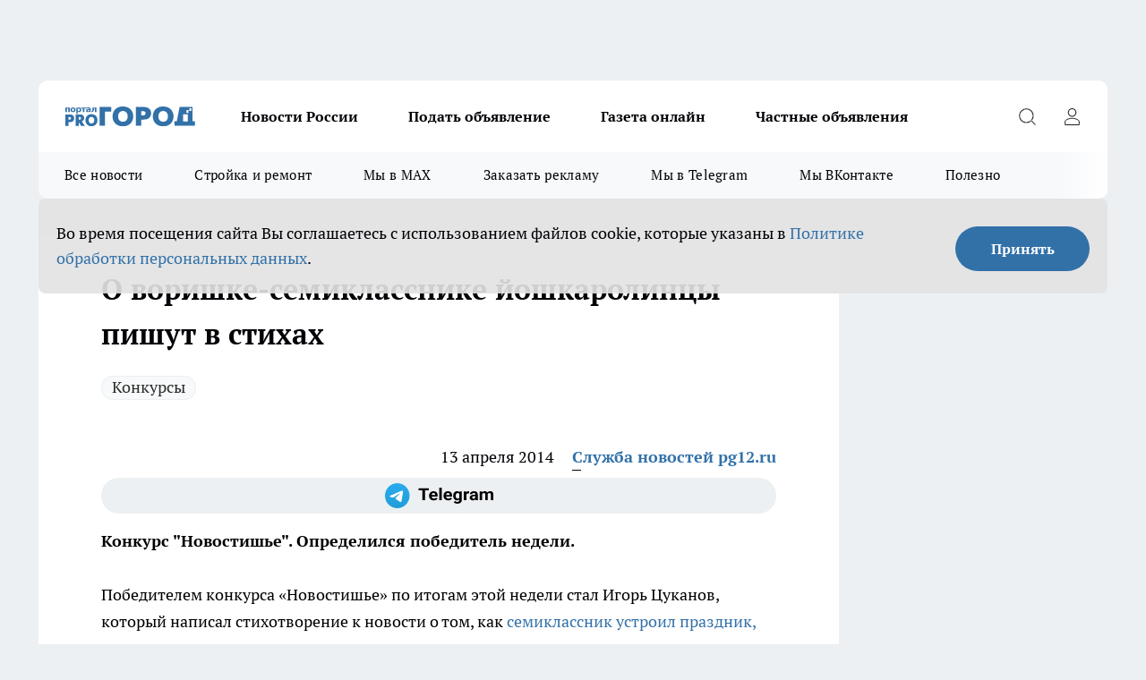

--- FILE ---
content_type: text/html; charset=utf-8
request_url: https://pg12.ru/news/8215
body_size: 28183
content:
<!DOCTYPE html><html lang="ru" id="KIROV"><head><meta charSet="utf-8"/><meta property="og:url" content="https://pg12.ru/news/8215"/><meta name="twitter:card" content="summary"/><title>Семиклассник устроил праздник друзьям, украв деньги</title><meta name="keywords" content="стихи, новостишье, конкурс, семиклассник, краши, школьник, дети"/><meta name="description" content="
	Победителем конкурса «Новостишье» по итогам этой недели стал Игорь Цуканов, который написал стихотворение к новости о том, как семиклассник устроил праздник, украв деньги у ухажера матери."/><meta property="og:type" content="article"/><meta property="og:title" content="О воришке-семикласснике йошкаролинцы пишут в стихах"/><meta property="og:description" content="
	Победителем конкурса «Новостишье» по итогам этой недели стал Игорь Цуканов, который написал стихотворение к новости о том, как семиклассник устроил праздник, украв деньги у ухажера матери."/><meta property="og:image" content="/userfiles/picfullsize/img-20140413111511-862.jpg"/><meta property="og:image:width" content="800"/><meta property="og:image:height" content="400"/><meta property="og:site_name" content="Про Город Йошкар-Ола"/><meta name="twitter:title" content="О воришке-семикласснике йошкаролинцы пишут в стихах"/><meta name="twitter:description" content="
	Победителем конкурса «Новостишье» по итогам этой недели стал Игорь Цуканов, который написал стихотворение к новости о том, как семиклассник устроил праздник, украв деньги у ухажера матери."/><meta name="twitter:image:src" content="/userfiles/picfullsize/img-20140413111511-862.jpg"/><link rel="canonical" href="https://pg12.ru/news/8215"/><link rel="amphtml" href="https://pg12.ru/amp/8215"/><meta name="robots" content="max-image-preview:large"/><meta name="author" content="https://pg12.ru/redactors/5795"/><meta property="og:locale" content="ru_RU"/><meta name="viewport" content="width=device-width, initial-scale=1"/><script type="application/ld+json">{
                  "@context":"http://schema.org",
                  "@type": "Article",
                  "headline": "О воришке-семикласснике йошкаролинцы пишут в стихах ",
                  "image": "https://pg12.ru/userfiles/picfullsize/img-20140413111511-862.jpg",
                  "author": [
                    {
                      "@type":"Person",
                      "name":"Служба новостей pg12.ru",
                      "url": "https://pg12.ru/redactors/5795"
                    }
                  ],
                  "@graph": [
                      {
                        "@type":"BreadcrumbList",
                        "itemListElement":[
                            {
                              "@type":"ListItem",
                              "position":1,
                              "item":{
                                "@id":"https://pg12.ru/news",
                                "name":"Новости"
                               }
                             }
                           ]
                       },
                       {
                        "@type": "NewsArticle",
                        "@id": "https://pg12.ru/news/8215",
                        "headline": "О воришке-семикласснике йошкаролинцы пишут в стихах ",
                        "datePublished":"2014-04-13T07:10:23.000Z",
                        "dateModified":"2020-10-02T23:03:48.000Z",
                        "text": "Победителем конкурса «Новостишье» по итогам этой недели стал Игорь Цуканов, который написал стихотворение к новости о том, как семиклассник устроил праздник, украв деньги у ухажера матери.   Сказал один проказник:          «Хочу сегодня праздник!         Хочу и то, и это!            И вкусного обеда!» У ухажера мамы           Деньжат совсем не мало,          Но вот сынуля мамин          Не в ухажерском плане. Поэтому подросток,           Взял 10 тысяч просто.  Чего тут мелочиться,            Ведь Бог велел делиться. Устроил тот проказник          Себе шикарный праздник.           С друзьями развлекался         И деньгами бросался. Вот только окончание,           У праздника печальное.          В полиции проказнику         Совсем уж не до праздника.   Внимание! Конкурс продолжается!    Напишите стихотворение, изложив любую новость из газеты «Pro Город» или с портала pg12.ru. Все пришедшие работы мы еженедельно будем выкладывать на сайт pg12.ru. Лучшие стихотворения, по мнению редакции, будут публиковаться по субботам в газете «Pro Город», а их авторы получат наши призы.   Ждем ваше творчество на priz_pg@mail.ru (пометка «Новостишье») или по адресу: 424000, Марий Эл, Йошкар-Ола, бульвар Чавайна, 36, «Pro Город». Не забудьте указать имя, фамилию и контактный телефон.   Участники конкурса могут использовать художественный вымысел при написании стихотворений. Редакция вправе отказать в публикации любому участнику, исправлять по своему усмотрению произведения без согласования с авторами. Редакция имеет право использовать присланное произведение по своему усмотрению, в том числе публиковать без дополнительного вознаграждения любым возможным способом.   Организатор ООО «Город 12». Количество подарков ограничено. Подробности по тел. 304-315. Конкурс до 30.06.2014. ",
                        "author": [
                             {
                               "@type":"Person",
                               "name":"Служба новостей pg12.ru",
                               "url": "https://pg12.ru/redactors/5795"
                              }
                          ],
                        "about": [{
           "name": "Конкурсы"
         }],
                        "url": "https://pg12.ru/news/8215",
                        "image": "https://pg12.ru/userfiles/picfullsize/img-20140413111511-862.jpg"
                       }
                   ]
               }
              </script><meta name="next-head-count" content="23"/><link rel="preload" href="/fonts/ptserif.woff2" type="font/woff2" as="font" crossorigin="anonymous"/><link rel="preload" href="/fonts/ptserifbold.woff2" type="font/woff2" as="font" crossorigin="anonymous"/><link rel="manifest" href="/manifest.json"/><link type="application/rss+xml" href="https://pg12.ru/rss.xml" rel="alternate" title="Новости Йошкар-Олы и Марий Эл"/><link rel="preload" href="/_next/static/css/01e2eefe92cdbc49.css" as="style"/><link rel="stylesheet" href="/_next/static/css/01e2eefe92cdbc49.css" data-n-g=""/><link rel="preload" href="/_next/static/css/ce4f00f170815283.css" as="style"/><link rel="stylesheet" href="/_next/static/css/ce4f00f170815283.css" data-n-p=""/><link rel="preload" href="/_next/static/css/70bbeb23b7094093.css" as="style"/><link rel="stylesheet" href="/_next/static/css/70bbeb23b7094093.css" data-n-p=""/><link rel="preload" href="/_next/static/css/8674c61f02971e43.css" as="style"/><link rel="stylesheet" href="/_next/static/css/8674c61f02971e43.css" data-n-p=""/><noscript data-n-css=""></noscript><script defer="" nomodule="" src="/_next/static/chunks/polyfills-c67a75d1b6f99dc8.js"></script><script src="/_next/static/chunks/webpack-eaede1009b747250.js" defer=""></script><script src="/_next/static/chunks/framework-1adfb61063e4f8a7.js" defer=""></script><script src="/_next/static/chunks/main-e58e7b9204b3d76e.js" defer=""></script><script src="/_next/static/chunks/pages/_app-2b3a7dc65e0db89e.js" defer=""></script><script src="/_next/static/chunks/891-900413e3e96b409d.js" defer=""></script><script src="/_next/static/chunks/9670-af82ad4aafbb69f2.js" defer=""></script><script src="/_next/static/chunks/1911-7b2cb5bfeb3ee1e0.js" defer=""></script><script src="/_next/static/chunks/8687-5b95ece0cffc1a79.js" defer=""></script><script src="/_next/static/chunks/8418-892468368d7cc4e5.js" defer=""></script><script src="/_next/static/chunks/2966-dbc2f2ef698b898b.js" defer=""></script><script src="/_next/static/chunks/8174-4b840a11715a1e7f.js" defer=""></script><script src="/_next/static/chunks/3917-44659cb0ff32ac0b.js" defer=""></script><script src="/_next/static/chunks/pages/%5Brubric%5D/%5Bid%5D-f27027d4b7434262.js" defer=""></script><script src="/_next/static/oiWPSUKsgOHNtKr1gcrsM/_buildManifest.js" defer=""></script><script src="/_next/static/oiWPSUKsgOHNtKr1gcrsM/_ssgManifest.js" defer=""></script><style id="__jsx-3810719965">.pensnewsHeader.jsx-3810719965 .header_hdrWrp__Hevb2.jsx-3810719965{background-color:#ffcc01}@media screen and (max-width:1024px){.header_hdr__G1vAy.pensnewsHeader.jsx-3810719965{border-bottom:none}}@media screen and (max-width:640px){.header_hdr__G1vAy.pensnewsHeader.jsx-3810719965{border-left:none;border-right:none}}</style><style id="__jsx-118e745f8e3bc100">.logoPg23.jsx-118e745f8e3bc100{width:110px}.logo-irkutsk.jsx-118e745f8e3bc100,.logo-irkutsk.jsx-118e745f8e3bc100 img.jsx-118e745f8e3bc100{width:180px}.pensnewsHeader.jsx-118e745f8e3bc100{width:110px}.logo-media41.jsx-118e745f8e3bc100{width:105px}@media screen and (max-width:1024px){.logoPg23.jsx-118e745f8e3bc100{width:85px}.logo-media41.jsx-118e745f8e3bc100{width:70px}.pensnewsHeader.jsx-118e745f8e3bc100{width:88px}.logo-irkutsk.jsx-118e745f8e3bc100,.logo-irkutsk.jsx-118e745f8e3bc100 img.jsx-118e745f8e3bc100{width:110px}}</style><style id="__jsx-4bc5312448bc76c0">.pensnewsHeader.jsx-4bc5312448bc76c0{background:#ffc000}.pensnewsHeader.jsx-4bc5312448bc76c0::before{background:-webkit-linear-gradient(left,rgba(255,255,255,0)0%,#ffc000 100%);background:-moz-linear-gradient(left,rgba(255,255,255,0)0%,#ffc000 100%);background:-o-linear-gradient(left,rgba(255,255,255,0)0%,#ffc000 100%);background:linear-gradient(to right,rgba(255,255,255,0)0%,#ffc000 100%)}</style></head><body><div id="body-scripts"></div><div id="__next"><div></div><div class="project-layout_projectLayout__3Pcsb"><div class="banner-top_top__xYysY"><div class="banner-top_topPushLinkIframe__2ul4q"></div></div><header class="jsx-3810719965 header_hdr__G1vAy "><div class="container-layout_container__1AyyB"><div class="jsx-3810719965 header_hdrWrp__Hevb2"><button type="button" aria-label="Открыть меню" class="burger_burger__5WgUk burger_burgerHide__e90uD"></button><div class="jsx-118e745f8e3bc100 logo_lg__6mUsM"><a class="jsx-118e745f8e3bc100" href="/"><img src="/logo.svg" alt="Логотип новостного портала Прогород" width="146" loading="lazy" class="jsx-118e745f8e3bc100"/></a></div><div class="jsx-3810719965 "><nav class=""><ul class="nav_nv__LTLnX nav_nvMain__RNgL7"><li><a class="nav_nvLk__w58Wo" href="/tags/novosti-rossii">Новости России</a></li><li><a class="nav_nvLk__w58Wo" target="_blank" href="/obyavleniya-pg-yoshkar-iola">Подать объявление</a></li><li><a class="nav_nvLk__w58Wo" target="_blank" href="https://pg12.ru/specials/95745">Газета онлайн</a></li><li><a class="nav_nvLk__w58Wo" target="_blank" href="https://pg12.ru/specials/103772">Частные объявления</a></li></ul></nav></div><div class="jsx-3810719965 header_hdrBtnRight__heBh_"><button type="button" aria-label="Открыть поиск" class="jsx-3810719965 header_hdrBtnIcon__a9Ofp header_hdrBtnIconSrch__Po402"></button><button type="button" aria-label="Войти на сайт" class="jsx-3810719965 header_hdrBtnIcon__a9Ofp header_hdrBtnIconPrfl__ZqxUM"></button></div></div></div></header><div class="jsx-4bc5312448bc76c0 sub-menu_sbm__NEMqw"><div class="container-layout_container__1AyyB"><div class="jsx-4bc5312448bc76c0 sub-menu_sbmWrp__cQf1J"><ul class="jsx-4bc5312448bc76c0 sub-menu_sbmLs__cPkmi"><li><a class="sub-menu_sbmLk__2sh_t" href="/articles">Все новости</a></li><li><a class="sub-menu_sbmLk__2sh_t" rel="noopener noreferrer nofollow" target="_blank" href="https://pg12.ru/specials/103307">Стройка и ремонт</a></li><li><a class="sub-menu_sbmLk__2sh_t" rel="noopener noreferrer" target="_blank" href="https://max.ru/pg12ru">Мы в MAX</a></li><li><a class="sub-menu_sbmLk__2sh_t" rel="noopener noreferrer" target="_blank" href="https://vk.com/yulia_progorod21">Заказать рекламу</a></li><li><a class="sub-menu_sbmLk__2sh_t" rel="noopener noreferrer" target="_blank" href="https://t.me/+OawK1YPsqoYxMzUy">Мы в Telegram</a></li><li><a class="sub-menu_sbmLk__2sh_t" rel="noopener noreferrer" target="_blank" href="https://vk.com/pg12ru">Мы ВКонтакте</a></li><li><a class="sub-menu_sbmLk__2sh_t" rel="noopener noreferrer nofollow" target="_blank" href="https://pg12.ru/tags/specproekt">Полезно</a></li></ul></div></div></div><div class="container-layout_container__1AyyB"></div><div class="notifycation_notifycation__BeRRP notifycation_notifycationActive__0KCtX"><div class="notifycation_notifycationWrap__8lzkG"><div class="notifycation_notifycationInfoText__yBUtI"><span class="notifycation_notifycationText__mCxhK"><p>Во время посещения сайта Вы соглашаетесь&nbsp;с&nbsp;использованием файлов cookie,&nbsp;которые указаны&nbsp;в&nbsp;<a href="/privacy_policy">Политике обработки персональных данных</a>.</p></span></div><button class="button_button__eJwei notifycation_notifycationBtn__49u6j" type="button">Принять</button></div></div><main><div class="container-layout_container__1AyyB"><div id="article-main"><div class="article-next is-current" data-article-id="8215"><div class="project-col2-layout_grid__blcZV"><div><div><div class="article_article__N5L0U" itemType="http://schema.org/NewsArticle" itemscope=""><meta itemProp="identifier" content="8215"/><meta itemProp="name" content="О воришке-семикласснике йошкаролинцы пишут в стихах"/><div class="article-body_articleBody__fiSBh" itemProp="articleBody" id="articleBody"><div class="article-layout_wrap__ppU59"><h1 itemProp="headline">О воришке-семикласснике йошкаролинцы пишут в стихах</h1><ul class="article-tags_articleTags__n_Im6"><li class="article-tags_articleTagsItem___8_MQ"><a href="/tags/143" class="article-tags_articleTagsLink__El86x">Конкурсы</a></li></ul><ul class="article-info_articleInfo__uzwts"><li class="article-info_articleInfoItem__1qSY9"><span itemProp="datePublished" content="Sun Apr 13 2014 11:10:23 GMT+0400 (Moscow Standard Time)" class="article-info_articleInfoDate__S0E0P">13 апреля 2014</span></li><li class="article-info_articleInfoItem__1qSY9" itemProp="author" itemscope="" itemType="http://schema.org/Person"><meta itemProp="name" content="Служба новостей pg12.ru"/><a class="article-info_articleInfoAuthor__W0ZnW" itemProp="url" href="/redactors/5795">Служба новостей pg12.ru</a></li></ul><div class="social-list-subscribe_socialListSubscribe__XrTI7 article-body_articleBodySocialListSubcribe__4Zj9a"><div class="social-list-subscribe_socialListSubscribeLinks__Nh0pM social-list-subscribe_socialListSubscribeLinksMoveTwo__noQO_"><a class="social-list-subscribe_socialListSubscribeLink__JZiqQ social-list-subscribe_socialListSubscribeLinkTg__0_4e5" href="https://t.me/+OawK1YPsqoYxMzUy" aria-label="Телеграм-канал" target="_blank" rel="nofollow noreferrer"></a></div></div><div><p><strong>Конкурс "Новостишье". Определился победитель недели.</strong></p>
<p>
	Победителем конкурса «Новостишье» по итогам этой недели стал Игорь Цуканов, который написал стихотворение к новости о том, как <a href="http://pg12.ru/business/view/62125" target="_blank">семиклассник устроил праздник, украв деньги у ухажера матери</a>.</p></div><div>
<p>
	Сказал один проказник:         <br>
	«Хочу сегодня праздник!        <br>
	Хочу и то, и это!           <br>
	И вкусного обеда!»<br>
	У ухажера мамы          <br>
	Деньжат совсем не мало,         <br>
	Но вот сынуля мамин         <br>
	Не в ухажерском плане.<br>
	Поэтому подросток,          <br>
	Взял 10 тысяч просто. <br>
	Чего тут мелочиться,           <br>
	Ведь Бог велел делиться.<br>
	Устроил тот проказник         <br>
	Себе шикарный праздник.          <br>
	С друзьями развлекался        <br>
	И деньгами бросался.<br>
	Вот только окончание,          <br>
	У праздника печальное.         <br>
	В полиции проказнику        <br>
	Совсем уж не до праздника.</p></div><div>
<h3>
	<strong>Внимание! Конкурс продолжается!</strong>
</h3>
<p>
	Напишите стихотворение, изложив любую новость из газеты «Pro Город» или с портала pg12.ru. Все пришедшие работы мы еженедельно будем выкладывать на сайт pg12.ru. Лучшие стихотворения, по мнению редакции, будут публиковаться по субботам в газете «Pro Город», а их авторы получат наши призы.</p></div><div>
<p>
	Ждем ваше творчество на priz_pg@mail.ru (пометка «Новостишье») или по адресу: 424000, Марий Эл, Йошкар-Ола, бульвар Чавайна, 36, «Pro Город». Не забудьте указать имя, фамилию и контактный телефон.</p>
<p>
	Участники конкурса могут использовать художественный вымысел при написании стихотворений. Редакция вправе отказать в публикации любому участнику, исправлять по своему усмотрению произведения без согласования с авторами. Редакция имеет право использовать присланное произведение по своему усмотрению, в том числе публиковать без дополнительного вознаграждения любым возможным способом.</p>
<p>
	Организатор ООО «Город 12». Количество подарков ограничено. Подробности по тел. 304-315. Конкурс до 30.06.2014.</p>
</div><div class="article-body_articleBodyGallery___kxnx"></div></div></div><p>...</p><div class="article-social_articleSocial__XxkFc"><ul class="article-social_articleSocialList__RT4N_"><li class="article-social_articleSocialItem__Tlaeb"><button aria-label="vk" class="react-share__ShareButton article-social_articleSocialIcon__bO__7 article-social_articleSocialIconVk__lCv1v" style="background-color:transparent;border:none;padding:0;font:inherit;color:inherit;cursor:pointer"> </button><span class="react-share__ShareCount article-social_articleSocialCount__Bv_02" url="https://pg12.ru/news/8215">0<!-- --></span></li><li class="article-social_articleSocialItem__Tlaeb"><button aria-label="whatsapp" class="react-share__ShareButton article-social_articleSocialIcon__bO__7 article-social_articleSocialIconWs__GX1nz" style="background-color:transparent;border:none;padding:0;font:inherit;color:inherit;cursor:pointer"></button></li><li class="article-social_articleSocialItem__Tlaeb"><button aria-label="telegram" class="react-share__ShareButton" style="background-color:transparent;border:none;padding:0;font:inherit;color:inherit;cursor:pointer"><span class="article-social_articleSocialIcon__bO__7 article-social_articleSocialIconTm__21cTB"></span></button></li></ul></div><div><div class="bannersInnerArticleAfterTags"></div><div class="article-related_readAlso__gSVZS"><h2 class="article-related_readAlsoTitle__xPfrC">Читайте также:</h2><ul class="article-related_readAlsoList__EWXhB"><li class="article-related_readAlsoItem__ZS_63"><a class="article-related_readAlsoLink__7G353" href="/news/104025">Фестиваль «Йошка Еш» из Йошкар-Олы прошёл в финал конкурса престижной премии<!-- --><span class="article-related_readAlsoTime__2TnlE">20 января <!-- --></span></a></li><li class="article-related_readAlsoItem__ZS_63"><a class="article-related_readAlsoLink__7G353" href="/news/103812">Марийский рэпер ШЫП ЛИЙ борется с Биланом и Федуком в номинации &quot;Лучший альбом года&quot;<!-- --><span class="article-related_readAlsoTime__2TnlE">14 января <!-- --></span></a></li></ul></div></div></div></div></div><div class="project-col2-layout_colRight__4tTcN"><div class="rows-layout_rows__3bztI"><div class="contentRightMainBanner"></div><div class="news-column_nwsCln__D57Ck"><div class="news-column_nwsClnInner__czYW8" style="height:auto"><h2 class="news-column_nwsClnTitle__oO_5p">Популярное</h2><ul class="news-column_nwsClnContainer__o9oJT"><li class="news-column-item_newsColumnItem__T8HDp"><a class="news-column-item_newsColumnItemLink___vq2I" title="Зима протянется до самого лета: синоптики ошарашили россиян свежим прогнозом" href="/news/103646"><h3 class="news-column-item_newsColumnItemTitle__q25Nk"><span class="news-column-item_newsColumnItemTitleInner__BE2lu">Зима протянется до самого лета: синоптики ошарашили россиян свежим прогнозом</span></h3><span class="news-column-item_newsColumnItemTime__oBzoe">8 января <!-- --></span></a></li><li class="news-column-item_newsColumnItem__T8HDp"><a class="news-column-item_newsColumnItemLink___vq2I" title="&quot;Хуже любого греха&quot;: священник рассказал, чего никогда нельзя делать в Рождество" href="/news/103584"><h3 class="news-column-item_newsColumnItemTitle__q25Nk"><span class="news-column-item_newsColumnItemTitleInner__BE2lu">&quot;Хуже любого греха&quot;: священник рассказал, чего никогда нельзя делать в Рождество</span></h3><span class="news-column-item_newsColumnItemTime__oBzoe">7 января <!-- --></span></a></li><li class="news-column-item_newsColumnItem__T8HDp"><a class="news-column-item_newsColumnItemLink___vq2I" title="Плацкарта и купе больше не будет: новый вид вагонов появится в РЖД" href="/news/103842"><h3 class="news-column-item_newsColumnItemTitle__q25Nk"><span class="news-column-item_newsColumnItemTitleInner__BE2lu">Плацкарта и купе больше не будет: новый вид вагонов появится в РЖД</span></h3><span class="news-column-item_newsColumnItemTime__oBzoe">17 января <!-- --></span></a></li><li class="news-column-item_newsColumnItem__T8HDp"><a class="news-column-item_newsColumnItemLink___vq2I" title="Частные объявления" target="_blank" href="/specials/103772"><h3 class="news-column-item_newsColumnItemTitle__q25Nk"><span class="news-column-item_newsColumnItemTitleInner__BE2lu">Частные объявления</span></h3></a></li><li class="news-column-item_newsColumnItem__T8HDp"><a class="news-column-item_newsColumnItemLink___vq2I" title="Самый полезный суп назвали диетологи: любимый во многих семьях" href="/news/103925"><h3 class="news-column-item_newsColumnItemTitle__q25Nk"><span class="news-column-item_newsColumnItemTitleInner__BE2lu">Самый полезный суп назвали диетологи: любимый во многих семьях</span></h3><span class="news-column-item_newsColumnItemTime__oBzoe">18 января <!-- --></span></a></li><li class="news-column-item_newsColumnItem__T8HDp"><a class="news-column-item_newsColumnItemLink___vq2I" title="Тянет всех на самое дно: назван самый ненавистный знак зодиака" href="/news/103954"><h3 class="news-column-item_newsColumnItemTitle__q25Nk"><span class="news-column-item_newsColumnItemTitleInner__BE2lu">Тянет всех на самое дно: назван самый ненавистный знак зодиака</span></h3><span class="news-column-item_newsColumnItemTime__oBzoe">18 января <!-- --></span></a></li><li class="news-column-item_newsColumnItem__T8HDp"><a class="news-column-item_newsColumnItemLink___vq2I" title="Это очень важно: зачем в хрущевках окно между ванной и кухней - запомните раз и навсегда" href="/news/103685"><h3 class="news-column-item_newsColumnItemTitle__q25Nk"><span class="news-column-item_newsColumnItemTitleInner__BE2lu">Это очень важно: зачем в хрущевках окно между ванной и кухней - запомните раз и навсегда</span></h3><span class="news-column-item_newsColumnItemTime__oBzoe">12 января <!-- --></span></a></li><li class="news-column-item_newsColumnItem__T8HDp"><a class="news-column-item_newsColumnItemLink___vq2I" title="Проверьте одну галочку в настройках: медленный Wi-Fi взлетит до максимальной скорости" href="/news/103620"><h3 class="news-column-item_newsColumnItemTitle__q25Nk"><span class="news-column-item_newsColumnItemTitleInner__BE2lu">Проверьте одну галочку в настройках: медленный Wi-Fi взлетит до максимальной скорости</span></h3><span class="news-column-item_newsColumnItemTime__oBzoe">8 января <!-- --></span></a></li><li class="news-column-item_newsColumnItem__T8HDp"><a class="news-column-item_newsColumnItemLink___vq2I" title="Семейные застолья больше не в моде: почему лучше никого не приглашать домой" href="/news/102919"><h3 class="news-column-item_newsColumnItemTitle__q25Nk"><span class="news-column-item_newsColumnItemTitleInner__BE2lu">Семейные застолья больше не в моде: почему лучше никого не приглашать домой</span></h3><span class="news-column-item_newsColumnItemTime__oBzoe">5 января <!-- --></span></a></li><li class="news-column-item_newsColumnItem__T8HDp"><a class="news-column-item_newsColumnItemLink___vq2I" title="Вычеркните их из жизни, пока не поздно: мудрый совет китайской пословицы" href="/news/103683"><h3 class="news-column-item_newsColumnItemTitle__q25Nk"><span class="news-column-item_newsColumnItemTitleInner__BE2lu">Вычеркните их из жизни, пока не поздно: мудрый совет китайской пословицы</span></h3><span class="news-column-item_newsColumnItemTime__oBzoe">11 января <!-- --></span></a></li><li class="news-column-item_newsColumnItem__T8HDp"><a class="news-column-item_newsColumnItemLink___vq2I" title="На трехдневную рабочую неделю переводят россиян: точная дата" href="/news/103852"><h3 class="news-column-item_newsColumnItemTitle__q25Nk"><span class="news-column-item_newsColumnItemTitleInner__BE2lu">На трехдневную рабочую неделю переводят россиян: точная дата</span></h3><span class="news-column-item_newsColumnItemTime__oBzoe">18 января <!-- --></span></a></li><li class="news-column-item_newsColumnItem__T8HDp"><a class="news-column-item_newsColumnItemLink___vq2I" title="Спать на подушке с одеялом больше не модно: новый тренд дойдет скоро и до нас" href="/news/103833"><h3 class="news-column-item_newsColumnItemTitle__q25Nk"><span class="news-column-item_newsColumnItemTitleInner__BE2lu">Спать на подушке с одеялом больше не модно: новый тренд дойдет скоро и до нас</span></h3><span class="news-column-item_newsColumnItemTime__oBzoe">15 января <!-- --></span></a></li><li class="news-column-item_newsColumnItem__T8HDp"><a class="news-column-item_newsColumnItemLink___vq2I" title="Испанцы чистят рыбу только так: дел на 5 минут, не нужен ни нож, ни кипяток, и кухня чистая" href="/news/102644"><h3 class="news-column-item_newsColumnItemTitle__q25Nk"><span class="news-column-item_newsColumnItemTitleInner__BE2lu">Испанцы чистят рыбу только так: дел на 5 минут, не нужен ни нож, ни кипяток, и кухня чистая</span></h3><span class="news-column-item_newsColumnItemTime__oBzoe">3 января <!-- --></span></a></li><li class="news-column-item_newsColumnItem__T8HDp"><a class="news-column-item_newsColumnItemLink___vq2I" title="Виниловые обои больше не в моде: теперь мастера выбирают другой материал - гораздо прочнее и красивее" href="/news/102557"><h3 class="news-column-item_newsColumnItemTitle__q25Nk"><span class="news-column-item_newsColumnItemTitleInner__BE2lu">Виниловые обои больше не в моде: теперь мастера выбирают другой материал - гораздо прочнее и красивее</span></h3><span class="news-column-item_newsColumnItemTime__oBzoe">2 января <!-- --></span></a></li><li class="news-column-item_newsColumnItem__T8HDp"><a class="news-column-item_newsColumnItemLink___vq2I" title="Простой способ убрать слой клея от наклейки с посуды и не только" href="/news/103191"><h3 class="news-column-item_newsColumnItemTitle__q25Nk"><span class="news-column-item_newsColumnItemTitleInner__BE2lu">Простой способ убрать слой клея от наклейки с посуды и не только</span></h3><span class="news-column-item_newsColumnItemTime__oBzoe">6 января <!-- --></span></a></li><li class="news-column-item_newsColumnItem__T8HDp"><a class="news-column-item_newsColumnItemLink___vq2I" title="Праздновать дни рождения больше не модно: вот как проводят этот день умные люди" href="/news/103951"><h3 class="news-column-item_newsColumnItemTitle__q25Nk"><span class="news-column-item_newsColumnItemTitleInner__BE2lu">Праздновать дни рождения больше не модно: вот как проводят этот день умные люди</span></h3><span class="news-column-item_newsColumnItemTime__oBzoe">17 января <!-- --></span></a></li><li class="news-column-item_newsColumnItem__T8HDp"><a class="news-column-item_newsColumnItemLink___vq2I" title="Можно ли ехать за рулем, если забыл дома документы: инспектор ДПС объяснил, как правильно" href="/news/103721"><h3 class="news-column-item_newsColumnItemTitle__q25Nk"><span class="news-column-item_newsColumnItemTitleInner__BE2lu">Можно ли ехать за рулем, если забыл дома документы: инспектор ДПС объяснил, как правильно</span></h3><span class="news-column-item_newsColumnItemTime__oBzoe">12 января <!-- --></span></a></li><li class="news-column-item_newsColumnItem__T8HDp"><a class="news-column-item_newsColumnItemLink___vq2I" title="&quot;Оставлю гнить на ветке, но в Россию не продам&quot;: хозяин мандариновой фермы в Абхазии рассказал, почему так делает" href="/news/103473"><h3 class="news-column-item_newsColumnItemTitle__q25Nk"><span class="news-column-item_newsColumnItemTitleInner__BE2lu">&quot;Оставлю гнить на ветке, но в Россию не продам&quot;: хозяин мандариновой фермы в Абхазии рассказал, почему так делает</span></h3><span class="news-column-item_newsColumnItemTime__oBzoe">1 января <!-- --></span></a></li><li class="news-column-item_newsColumnItem__T8HDp"><a class="news-column-item_newsColumnItemLink___vq2I" title="Советы флеболога: новогодние праздники и обострение варикоза" href="/news/103003?erid=2W5zFHK9C1N"><h3 class="news-column-item_newsColumnItemTitle__q25Nk"><span class="news-column-item_newsColumnItemTitleInner__BE2lu">Советы флеболога: новогодние праздники и обострение варикоза</span></h3></a></li><li class="news-column-item_newsColumnItem__T8HDp"><a class="news-column-item_newsColumnItemLink___vq2I" title="Становятся белее снега: кухонные полотенца больше не вывариваю часами - хватает двух ложек этого средства" href="/news/102639"><h3 class="news-column-item_newsColumnItemTitle__q25Nk"><span class="news-column-item_newsColumnItemTitleInner__BE2lu">Становятся белее снега: кухонные полотенца больше не вывариваю часами - хватает двух ложек этого средства</span></h3><span class="news-column-item_newsColumnItemTime__oBzoe">3 января <!-- --></span></a></li></ul><div class="loader_loader__hkoAF"><div class="loader_loaderEllips__KODaj"><div></div><div></div><div></div><div></div></div></div></div></div></div></div></div><div class="project-col3-layout_grid__7HWCj project-col3-layout-news"><div class="project-col3-layout_colLeft__MzrDW"><div class="news-column_nwsCln__D57Ck"><div class="news-column_nwsClnInner__czYW8" style="height:auto"><h2 class="news-column_nwsClnTitle__oO_5p">Последние новости</h2><ul class="news-column_nwsClnContainer__o9oJT"><li class="news-column-item_newsColumnItem__T8HDp"><a class="news-column-item_newsColumnItemLink___vq2I" title="Люди с этими числами в дате рождения чаще всего выигрывают в лотереи: у них особое чутье" href="/news/104203"><h3 class="news-column-item_newsColumnItemTitle__q25Nk"><span class="news-column-item_newsColumnItemTitleInner__BE2lu">Люди с этими числами в дате рождения чаще всего выигрывают в лотереи: у них особое чутье</span></h3><span class="news-column-item_newsColumnItemTime__oBzoe">22:14<!-- --></span></a></li><li class="news-column-item_newsColumnItem__T8HDp"><a class="news-column-item_newsColumnItemLink___vq2I" title="Мы годами смеялись над дедом, собиравшим скорлупу грецких орехов, пока не увидели, как он использует её в огороде" href="/news/104259"><h3 class="news-column-item_newsColumnItemTitle__q25Nk"><span class="news-column-item_newsColumnItemTitleInner__BE2lu">Мы годами смеялись над дедом, собиравшим скорлупу грецких орехов, пока не увидели, как он использует её в огороде</span></h3><span class="news-column-item_newsColumnItemTime__oBzoe">20:55<!-- --></span></a></li><li class="news-column-item_newsColumnItem__T8HDp"><a class="news-column-item_newsColumnItemLink___vq2I" title="Инспектор забрал права и не отдает: пошаговая инструкция от юриста с 15-летним стажем в автоправе" href="/news/104258"><h3 class="news-column-item_newsColumnItemTitle__q25Nk"><span class="news-column-item_newsColumnItemTitleInner__BE2lu">Инспектор забрал права и не отдает: пошаговая инструкция от юриста с 15-летним стажем в автоправе</span></h3><span class="news-column-item_newsColumnItemTime__oBzoe">20:10<!-- --></span></a></li><li class="news-column-item_newsColumnItem__T8HDp"><a class="news-column-item_newsColumnItemLink___vq2I" title="Нужен ли мужчина женщине после 50 лет: честный ответ" href="/news/104200"><h3 class="news-column-item_newsColumnItemTitle__q25Nk"><span class="news-column-item_newsColumnItemTitleInner__BE2lu">Нужен ли мужчина женщине после 50 лет: честный ответ</span></h3><span class="news-column-item_newsColumnItemTime__oBzoe">19:39<!-- --></span></a></li><li class="news-column-item_newsColumnItem__T8HDp"><a class="news-column-item_newsColumnItemLink___vq2I" title="Сумма материнского капитала прилично вырастет с февраля" href="/news/104294"><h3 class="news-column-item_newsColumnItemTitle__q25Nk"><span class="news-column-item_newsColumnItemTitleInner__BE2lu">Сумма материнского капитала прилично вырастет с февраля</span></h3><span class="news-column-item_newsColumnItemTime__oBzoe">19:27<!-- --></span></a></li><li class="news-column-item_newsColumnItem__T8HDp"><a class="news-column-item_newsColumnItemLink___vq2I" title="Владельцам газовых плит: что изменилось с января – новые правила, запреты и обязательства, которые затронут каждую кухню" href="/news/104253"><h3 class="news-column-item_newsColumnItemTitle__q25Nk"><span class="news-column-item_newsColumnItemTitleInner__BE2lu">Владельцам газовых плит: что изменилось с января – новые правила, запреты и обязательства, которые затронут каждую кухню</span></h3><span class="news-column-item_newsColumnItemTime__oBzoe">18:40<!-- --></span></a></li><li class="news-column-item_newsColumnItem__T8HDp"><a class="news-column-item_newsColumnItemLink___vq2I" title="Спасаю купленную курицу от опасных добавок: обязательный домашний ритуал для безопасного мяса" href="/news/104252"><h3 class="news-column-item_newsColumnItemTitle__q25Nk"><span class="news-column-item_newsColumnItemTitleInner__BE2lu">Спасаю купленную курицу от опасных добавок: обязательный домашний ритуал для безопасного мяса</span></h3><span class="news-column-item_newsColumnItemTime__oBzoe">18:10<!-- --></span></a></li><li class="news-column-item_newsColumnItem__T8HDp"><a class="news-column-item_newsColumnItemLink___vq2I" title="Нужно ли на самом деле гулять с кошкой: запомните раз и навсегда" href="/news/104199"><h3 class="news-column-item_newsColumnItemTitle__q25Nk"><span class="news-column-item_newsColumnItemTitleInner__BE2lu">Нужно ли на самом деле гулять с кошкой: запомните раз и навсегда</span></h3><span class="news-column-item_newsColumnItemTime__oBzoe">17:14<!-- --></span></a></li><li class="news-column-item_newsColumnItem__T8HDp"><a class="news-column-item_newsColumnItemLink___vq2I" title="Хитрость опытной прачки: как я навсегда устранила запах из полотенец одним простым методом" href="/news/104250"><h3 class="news-column-item_newsColumnItemTitle__q25Nk"><span class="news-column-item_newsColumnItemTitleInner__BE2lu">Хитрость опытной прачки: как я навсегда устранила запах из полотенец одним простым методом</span></h3><span class="news-column-item_newsColumnItemTime__oBzoe">17:00<!-- --></span></a></li><li class="news-column-item_newsColumnItem__T8HDp"><a class="news-column-item_newsColumnItemLink___vq2I" title="Стакан соли в холодильнике решит проблему, о которой вы даже не подозревали. Простой трюк для тех, кто ценит время" href="/news/104248"><h3 class="news-column-item_newsColumnItemTitle__q25Nk"><span class="news-column-item_newsColumnItemTitleInner__BE2lu">Стакан соли в холодильнике решит проблему, о которой вы даже не подозревали. Простой трюк для тех, кто ценит время</span></h3><span class="news-column-item_newsColumnItemTime__oBzoe">16:40<!-- --></span></a></li><li class="news-column-item_newsColumnItem__T8HDp"><a class="news-column-item_newsColumnItemLink___vq2I" title="Возрождение традиций: древние имена, которые стали трендом 2024 года и покорили молодых родителей" href="/news/104247"><h3 class="news-column-item_newsColumnItemTitle__q25Nk"><span class="news-column-item_newsColumnItemTitleInner__BE2lu">Возрождение традиций: древние имена, которые стали трендом 2024 года и покорили молодых родителей</span></h3><span class="news-column-item_newsColumnItemTime__oBzoe">15:50<!-- --></span></a></li><li class="news-column-item_newsColumnItem__T8HDp"><a class="news-column-item_newsColumnItemLink___vq2I" title="Сто лет назад делали борщ совсем не так: историк кулинарии показал оригинальный рецепт супа" href="/news/104280"><h3 class="news-column-item_newsColumnItemTitle__q25Nk"><span class="news-column-item_newsColumnItemTitleInner__BE2lu">Сто лет назад делали борщ совсем не так: историк кулинарии показал оригинальный рецепт супа</span></h3><span class="news-column-item_newsColumnItemTime__oBzoe">15:44<!-- --></span></a></li><li class="news-column-item_newsColumnItem__T8HDp"><a class="news-column-item_newsColumnItemLink___vq2I" title="Кормим толстянку прямо из оружейной: вот что заставит ленивое растение буквально взорваться цветами" href="/news/104246"><h3 class="news-column-item_newsColumnItemTitle__q25Nk"><span class="news-column-item_newsColumnItemTitleInner__BE2lu">Кормим толстянку прямо из оружейной: вот что заставит ленивое растение буквально взорваться цветами</span></h3><span class="news-column-item_newsColumnItemTime__oBzoe">15:10<!-- --></span></a></li><li class="news-column-item_newsColumnItem__T8HDp"><a class="news-column-item_newsColumnItemLink___vq2I" title="Гендиректор йошкар-олинской фирмы ни разу не заплатил зарплату работникам в 2025 году - накопился долг в 23 млн" href="/news/104287"><h3 class="news-column-item_newsColumnItemTitle__q25Nk"><span class="news-column-item_newsColumnItemTitleInner__BE2lu">Гендиректор йошкар-олинской фирмы ни разу не заплатил зарплату работникам в 2025 году - накопился долг в 23 млн</span></h3><span class="news-column-item_newsColumnItemTime__oBzoe">14:54<!-- --></span></a></li><li class="news-column-item_newsColumnItem__T8HDp"><a class="news-column-item_newsColumnItemLink___vq2I" title="Больше не покупаю билеты в туристических фирмах: как я бронирую отели на 70% дешевле - простой лайфхак" href="/news/104195"><h3 class="news-column-item_newsColumnItemTitle__q25Nk"><span class="news-column-item_newsColumnItemTitleInner__BE2lu">Больше не покупаю билеты в туристических фирмах: как я бронирую отели на 70% дешевле - простой лайфхак</span></h3><span class="news-column-item_newsColumnItemTime__oBzoe">14:49<!-- --></span></a></li><li class="news-column-item_newsColumnItem__T8HDp"><a class="news-column-item_newsColumnItemLink___vq2I" title="Электросварщика и ортодонта ищут в Марий Эл на зарплату в 200 тысяч: пять реальных высокооплачиваемых вакансий" href="/news/104284"><h3 class="news-column-item_newsColumnItemTitle__q25Nk"><span class="news-column-item_newsColumnItemTitleInner__BE2lu">Электросварщика и ортодонта ищут в Марий Эл на зарплату в 200 тысяч: пять реальных высокооплачиваемых вакансий</span></h3><span class="news-column-item_newsColumnItemTime__oBzoe">14:02<!-- --></span></a></li><li class="news-column-item_newsColumnItem__T8HDp"><a class="news-column-item_newsColumnItemLink___vq2I" title="Люди, которые никогда не болеют, делают вот это каждый день: сильнее любого витамина" href="/news/104278"><h3 class="news-column-item_newsColumnItemTitle__q25Nk"><span class="news-column-item_newsColumnItemTitleInner__BE2lu">Люди, которые никогда не болеют, делают вот это каждый день: сильнее любого витамина</span></h3><span class="news-column-item_newsColumnItemTime__oBzoe">13:48<!-- --></span></a></li><li class="news-column-item_newsColumnItem__T8HDp"><a class="news-column-item_newsColumnItemLink___vq2I" title="Пенсионерам положена тайная выплата до 7600 рублей — проверьте, подходите ли вы под новые правила" href="/news/104277"><h3 class="news-column-item_newsColumnItemTitle__q25Nk"><span class="news-column-item_newsColumnItemTitleInner__BE2lu">Пенсионерам положена тайная выплата до 7600 рублей — проверьте, подходите ли вы под новые правила</span></h3><span class="news-column-item_newsColumnItemTime__oBzoe">12:48<!-- --></span></a></li><li class="news-column-item_newsColumnItem__T8HDp"><a class="news-column-item_newsColumnItemLink___vq2I" title="Новая неделя в Марий Эл начнется с мороза" href="/news/104282"><h3 class="news-column-item_newsColumnItemTitle__q25Nk"><span class="news-column-item_newsColumnItemTitleInner__BE2lu">Новая неделя в Марий Эл начнется с мороза</span></h3><span class="news-column-item_newsColumnItemTime__oBzoe">12:41<!-- --></span></a></li><li class="news-column-item_newsColumnItem__T8HDp"><a class="news-column-item_newsColumnItemLink___vq2I" title="Запасаюсь бахилами после новогодних праздников: 5 способов использования, о которых молчат продавцы" href="/news/104242"><h3 class="news-column-item_newsColumnItemTitle__q25Nk"><span class="news-column-item_newsColumnItemTitleInner__BE2lu">Запасаюсь бахилами после новогодних праздников: 5 способов использования, о которых молчат продавцы</span></h3><span class="news-column-item_newsColumnItemTime__oBzoe">12:20<!-- --></span></a></li><li class="news-column-item_newsColumnItem__T8HDp"><a class="news-column-item_newsColumnItemLink___vq2I" title="Дизайнеры в шоке: эти 9 вещей в вашей квартире кричат о плохом вкусе и разрушают атмосферу дома" href="/news/104243"><h3 class="news-column-item_newsColumnItemTitle__q25Nk"><span class="news-column-item_newsColumnItemTitleInner__BE2lu">Дизайнеры в шоке: эти 9 вещей в вашей квартире кричат о плохом вкусе и разрушают атмосферу дома</span></h3><span class="news-column-item_newsColumnItemTime__oBzoe">11:55<!-- --></span></a></li><li class="news-column-item_newsColumnItem__T8HDp"><a class="news-column-item_newsColumnItemLink___vq2I" title="Житель Оршанского района уменьшил марийские леса на сотню деревьев" href="/news/104275"><h3 class="news-column-item_newsColumnItemTitle__q25Nk"><span class="news-column-item_newsColumnItemTitleInner__BE2lu">Житель Оршанского района уменьшил марийские леса на сотню деревьев</span></h3><span class="news-column-item_newsColumnItemTime__oBzoe">11:39<!-- --></span></a></li><li class="news-column-item_newsColumnItem__T8HDp"><a class="news-column-item_newsColumnItemLink___vq2I" title="Женщины с этими именами притягивают мужчин как магнит: обладают особым шармом" href="/news/104185"><h3 class="news-column-item_newsColumnItemTitle__q25Nk"><span class="news-column-item_newsColumnItemTitleInner__BE2lu">Женщины с этими именами притягивают мужчин как магнит: обладают особым шармом</span></h3><span class="news-column-item_newsColumnItemTime__oBzoe">11:19<!-- --></span></a></li><li class="news-column-item_newsColumnItem__T8HDp"><a class="news-column-item_newsColumnItemLink___vq2I" title="Всего 120 секунд: как забытая уловка превращает грязную духовку в безупречно чистую без усилий" href="/news/104240"><h3 class="news-column-item_newsColumnItemTitle__q25Nk"><span class="news-column-item_newsColumnItemTitleInner__BE2lu">Всего 120 секунд: как забытая уловка превращает грязную духовку в безупречно чистую без усилий</span></h3><span class="news-column-item_newsColumnItemTime__oBzoe">10:40<!-- --></span></a></li><li class="news-column-item_newsColumnItem__T8HDp"><a class="news-column-item_newsColumnItemLink___vq2I" title="Обречены на одиночество до конца жизни: людям с этой цифрой в дате рождения крайне трудно найти себе пару" href="/news/104183"><h3 class="news-column-item_newsColumnItemTitle__q25Nk"><span class="news-column-item_newsColumnItemTitleInner__BE2lu">Обречены на одиночество до конца жизни: людям с этой цифрой в дате рождения крайне трудно найти себе пару</span></h3><span class="news-column-item_newsColumnItemTime__oBzoe">09:29<!-- --></span></a></li><li class="news-column-item_newsColumnItem__T8HDp"><a class="news-column-item_newsColumnItemLink___vq2I" title="Уроженец Йошкар-Олы покорил шоу «Привет, Андрей» вместе с супругой: Киркоров назвал его потрясающим музыкантом" href="/news/104274"><h3 class="news-column-item_newsColumnItemTitle__q25Nk"><span class="news-column-item_newsColumnItemTitleInner__BE2lu">Уроженец Йошкар-Олы покорил шоу «Привет, Андрей» вместе с супругой: Киркоров назвал его потрясающим музыкантом</span></h3><span class="news-column-item_newsColumnItemTime__oBzoe">09:17<!-- --></span></a></li><li class="news-column-item_newsColumnItem__T8HDp"><a class="news-column-item_newsColumnItemLink___vq2I" title="Древняя мудрость Китая: кем стоит пожертвовать в вашей жизни ради счастья? Секретная формула гармоничного окружения" href="/news/104231"><h3 class="news-column-item_newsColumnItemTitle__q25Nk"><span class="news-column-item_newsColumnItemTitleInner__BE2lu">Древняя мудрость Китая: кем стоит пожертвовать в вашей жизни ради счастья? Секретная формула гармоничного окружения</span></h3><span class="news-column-item_newsColumnItemTime__oBzoe">08:55<!-- --></span></a></li><li class="news-column-item_newsColumnItem__T8HDp"><a class="news-column-item_newsColumnItemLink___vq2I" title="Темная сторона бархатцев: 7 веских причин отказаться от этих цветов, о которых молчат опытные садоводы" href="/news/104230"><h3 class="news-column-item_newsColumnItemTitle__q25Nk"><span class="news-column-item_newsColumnItemTitleInner__BE2lu">Темная сторона бархатцев: 7 веских причин отказаться от этих цветов, о которых молчат опытные садоводы</span></h3><span class="news-column-item_newsColumnItemTime__oBzoe">08:30<!-- --></span></a></li><li class="news-column-item_newsColumnItem__T8HDp"><a class="news-column-item_newsColumnItemLink___vq2I" title="МВД предупреждает: всего одна ошибка в настройках Госуслуг отдаст вашу жизнь в руки мошенников" href="/news/104065"><h3 class="news-column-item_newsColumnItemTitle__q25Nk"><span class="news-column-item_newsColumnItemTitleInner__BE2lu">МВД предупреждает: всего одна ошибка в настройках Госуслуг отдаст вашу жизнь в руки мошенников</span></h3><span class="news-column-item_newsColumnItemTime__oBzoe">07:49<!-- --></span></a></li><li class="news-column-item_newsColumnItem__T8HDp"><a class="news-column-item_newsColumnItemLink___vq2I" title="Не замерзнете даже в -40: один секретный трюк с одеждой, который согреет лучше самого дорогого пуховика" href="/news/104257"><h3 class="news-column-item_newsColumnItemTitle__q25Nk"><span class="news-column-item_newsColumnItemTitleInner__BE2lu">Не замерзнете даже в -40: один секретный трюк с одеждой, который согреет лучше самого дорогого пуховика</span></h3><span class="news-column-item_newsColumnItemTime__oBzoe">07:09<!-- --></span></a></li><li class="news-column-item_newsColumnItem__T8HDp"><a class="news-column-item_newsColumnItemLink___vq2I" title="Старый проверенный способ идеальной внутренней очистки чугунных батарей без лишних хлопот" href="/news/104227"><h3 class="news-column-item_newsColumnItemTitle__q25Nk"><span class="news-column-item_newsColumnItemTitleInner__BE2lu">Старый проверенный способ идеальной внутренней очистки чугунных батарей без лишних хлопот</span></h3><span class="news-column-item_newsColumnItemTime__oBzoe">06:55<!-- --></span></a></li><li class="news-column-item_newsColumnItem__T8HDp"><a class="news-column-item_newsColumnItemLink___vq2I" title="Глава администрации продает дом за 6 млн и пожар на Подольских Курсантов: главные новости за 24 января в Йошкар-Оле" href="/news/104262"><h3 class="news-column-item_newsColumnItemTitle__q25Nk"><span class="news-column-item_newsColumnItemTitleInner__BE2lu">Глава администрации продает дом за 6 млн и пожар на Подольских Курсантов: главные новости за 24 января в Йошкар-Оле</span></h3><span class="news-column-item_newsColumnItemTime__oBzoe">06:31<!-- --></span></a></li><li class="news-column-item_newsColumnItem__T8HDp"><a class="news-column-item_newsColumnItemLink___vq2I" title="Нутрициолог составил гид: где скрывается пальмовое масло в шоколаде и 9 проверенных брендов с чистым составом" href="/news/104223"><h3 class="news-column-item_newsColumnItemTitle__q25Nk"><span class="news-column-item_newsColumnItemTitleInner__BE2lu">Нутрициолог составил гид: где скрывается пальмовое масло в шоколаде и 9 проверенных брендов с чистым составом</span></h3><span class="news-column-item_newsColumnItemTime__oBzoe">06:25<!-- --></span></a></li><li class="news-column-item_newsColumnItem__T8HDp"><a class="news-column-item_newsColumnItemLink___vq2I" title="Тараканы исчезли навсегда: как я победила их без химии, используя только ароматы и акустические методы" href="/news/104222"><h3 class="news-column-item_newsColumnItemTitle__q25Nk"><span class="news-column-item_newsColumnItemTitleInner__BE2lu">Тараканы исчезли навсегда: как я победила их без химии, используя только ароматы и акустические методы</span></h3><span class="news-column-item_newsColumnItemTime__oBzoe">06:25<!-- --></span></a></li><li class="news-column-item_newsColumnItem__T8HDp"><a class="news-column-item_newsColumnItemLink___vq2I" title="Этот древний рецепт на корни творит чудеса: остановил выпадение и удвоил густоту волос за месяц, вернув роскошный объем" href="/news/104221"><h3 class="news-column-item_newsColumnItemTitle__q25Nk"><span class="news-column-item_newsColumnItemTitleInner__BE2lu">Этот древний рецепт на корни творит чудеса: остановил выпадение и удвоил густоту волос за месяц, вернув роскошный объем</span></h3><span class="news-column-item_newsColumnItemTime__oBzoe">06:25<!-- --></span></a></li></ul><div class="loader_loader__hkoAF"><div class="loader_loaderEllips__KODaj"><div></div><div></div><div></div><div></div></div></div></div></div></div><div><div><div class="project-col3-layout_row__DtF_s"><div><div class="rows-layout_rows__3bztI"><div class="loader_loader__hkoAF"><div class="loader_loaderEllips__KODaj"><div></div><div></div><div></div><div></div></div></div><div id="banners-after-comments"><div class="bannersPartners"></div><div class="bannersPartners"></div><div class="bannersPartners"></div><div class="bannersPartners"></div><div class="bannersPartners"></div></div><div class="bannerEndlessTape"></div></div></div><div class="project-col3-layout_contentRightStretch__pxH3h"><div class="rows-layout_rows__3bztI"></div></div></div></div></div></div></div></div></div></main><footer class="footer_ftr__cmYCE" id="footer"><div class="footer_ftrTop__kQgzh"><div class="container-layout_container__1AyyB"><div class="footer_ftrFlexRow__ytRrf"><ul class="footer-menu-top_ftrTopLst__ZpvAv"><li class="footer-menu-top-item_ftrTopLstItem__wNwTE"><a class="footer-menu-top-item_ftrTopLstItemLnk___R44S" href="https://pg21.ru/" rel="noreferrer" target="_blank">Про Город Чебоксары</a></li><li class="footer-menu-top-item_ftrTopLstItem__wNwTE"><a class="footer-menu-top-item_ftrTopLstItemLnk___R44S" href="https://pgn21.ru/" rel="noreferrer" target="_blank">Про Город Новочебоксарск</a></li><li class="footer-menu-top-item_ftrTopLstItem__wNwTE"><a class="footer-menu-top-item_ftrTopLstItemLnk___R44S" href="https://progorod76.ru/" rel="noreferrer" target="_blank">Про Город Ярославль</a></li><li class="footer-menu-top-item_ftrTopLstItem__wNwTE"><a class="footer-menu-top-item_ftrTopLstItemLnk___R44S" href="https://progorod36.ru/" rel="noreferrer" target="_blank">Про Город Воронеж</a></li><li class="footer-menu-top-item_ftrTopLstItem__wNwTE"><a class="footer-menu-top-item_ftrTopLstItemLnk___R44S" href="https://pg37.ru/" rel="noreferrer" target="_blank">Про Город Иваново</a></li><li class="footer-menu-top-item_ftrTopLstItem__wNwTE"><a class="footer-menu-top-item_ftrTopLstItemLnk___R44S" href="https://youtvnews.com" rel="noreferrer" target="_blank">Твои Новости</a></li><li class="footer-menu-top-item_ftrTopLstItem__wNwTE"><a class="footer-menu-top-item_ftrTopLstItemLnk___R44S" href="https://pg46.ru/" rel="noreferrer" target="_blank">Про Город Курск</a></li><li class="footer-menu-top-item_ftrTopLstItem__wNwTE"><a class="footer-menu-top-item_ftrTopLstItemLnk___R44S" href="https://pgr76.ru/" rel="noreferrer" target="_blank">Про Город Рыбинск</a></li><li class="footer-menu-top-item_ftrTopLstItem__wNwTE"><a class="footer-menu-top-item_ftrTopLstItemLnk___R44S" href="https://pg02.ru/" rel="noreferrer" target="_blank">Про Город Уфа</a></li><li class="footer-menu-top-item_ftrTopLstItem__wNwTE"><a class="footer-menu-top-item_ftrTopLstItemLnk___R44S" href="https://prosaratov.ru/" rel="noreferrer" target="_blank">Про Город Саратов</a></li><li class="footer-menu-top-item_ftrTopLstItem__wNwTE"><a class="footer-menu-top-item_ftrTopLstItemLnk___R44S" href="https://progorodnn.ru" rel="noreferrer" target="_blank">Про Город Нижний Новгород</a></li><li class="footer-menu-top-item_ftrTopLstItem__wNwTE"><a class="footer-menu-top-item_ftrTopLstItemLnk___R44S" href="https://prodzer.ru/" rel="noreferrer" target="_blank">Про Город Дзержинск</a></li><li class="footer-menu-top-item_ftrTopLstItem__wNwTE"><a class="footer-menu-top-item_ftrTopLstItemLnk___R44S" href="https://vladivostoktimes.ru	" rel="noreferrer" target="_blank">Про Город Владивосток	</a></li><li class="footer-menu-top-item_ftrTopLstItem__wNwTE"><a class="footer-menu-top-item_ftrTopLstItemLnk___R44S" href="https://newskrasnodar.ru	" rel="noreferrer" target="_blank">Про Город Краснодара</a></li></ul><div><div class="footer_ftrSocialListTitle__ETxLx">Мы в социальных сетях</div><div class="social-list_socialList__i40hv footer_ftrSocialList__6jjdK"><a class="social-list_socialListLink__adxLx social-list_socialListLinkVk__cilji" href="https://vk.com/pg12ru" aria-label="Группа ВКонтакте" target="_blank" rel="noreferrer nofollow"></a><a class="social-list_socialListLink__adxLx social-list_socialListLinkOdn__KIfLM" href="https://ok.ru/pg12ru" aria-label="Группа в Одноклассниках" target="_blank" rel="noreferrer nofollow"></a><a class="social-list_socialListLink__adxLx social-list_socialListLinkTm__hU_Y6" href="https://t.me/+OawK1YPsqoYxMzUy" aria-label="Телеграм-канал" target="_blank" rel="noreferrer nofollow"></a></div></div></div></div></div><div class="footer_ftrBtm__dFZLr"><div class="container-layout_container__1AyyB"><ul class="footer-menu-bottom_ftrBtmLst__Sv5Gw"><li class="footer-menu-bottom-item_ftrBtmLstItem__jusTz"><a href="https://drive.google.com/file/d/13V61Y63rpl7Nc8Lc8PNiCr8CUw2gE5UB/view?usp=sharing" class="footer-menu-bottom-item_ftrBtmLstItemLnk__PfsF1" rel="noreferrer" target="_blank">Договор оферты</a></li><li class="footer-menu-bottom-item_ftrBtmLstItem__jusTz"><a href="https://drive.google.com/file/d/1xjY7XOyakEwf5e6qmbF4QxfcPf5yRmlV/view?usp=sharing" class="footer-menu-bottom-item_ftrBtmLstItemLnk__PfsF1" rel="noreferrer" target="_blank">Технические требования типографии</a></li><li class="footer-menu-bottom-item_ftrBtmLstItem__jusTz"><a href="https://pg12.ru/pages/article_review" class="footer-menu-bottom-item_ftrBtmLstItemLnk__PfsF1" rel="noreferrer nofollow" target="_blank">Обзорные статьи и пресс-релизы</a></li><li class="footer-menu-bottom-item_ftrBtmLstItem__jusTz"><a href="https://pg12.ru/about" class="footer-menu-bottom-item_ftrBtmLstItemLnk__PfsF1" rel="noreferrer nofollow" target="_blank">О нас </a></li><li class="footer-menu-bottom-item_ftrBtmLstItem__jusTz"><a href="https://pg12.ru/contacts" class="footer-menu-bottom-item_ftrBtmLstItemLnk__PfsF1" rel="noreferrer nofollow" target="_blank">Контакты</a></li><li class="footer-menu-bottom-item_ftrBtmLstItem__jusTz"><a href="https://drive.google.com/file/d/1svB0yu-l-EJ1dhxnQbg3PhVitP8F7IRm/view?usp=sharing" class="footer-menu-bottom-item_ftrBtmLstItemLnk__PfsF1" rel="noreferrer" target="_blank">Сводная ведомость результатов проведения СОУТ</a></li></ul><div class="footer_ftrInfo___sk0r"><div class="footer_ftrInfoWrap__DTP22"><div><div class="footer-content">
<div class="footer-logo">
<p>Сетевое издание pg12.ru</p>

<p><br />
Учредитель: ООО &laquo;Город 12&raquo;. Главный редактор: Карелин Никита Юрьевич<br />
Адрес: г. Йошкар-Ола, улица Палантая, 63в<br />
Редакция: 31-40-60,&nbsp;pgorod12@mail.ru<br />
Рекламный отдел: 8-927-680-46-20? 8-927-680-46-10,&nbsp;mari@pg12.ru</p>
</div>
</div>
</div><div><p>Свидетельство о регистрации СМИ ЭЛ № ФС 77 - 58129 от 20.05.2014 выдано Роскомнадзором РФ. При частичном или полном воспроизведении материалов новостного портала pg12.ru в печатных изданиях, а также теле- радиосообщениях ссылка на издание обязательна. При использовании в Интернет-изданиях прямая гиперссылка на ресурс обязательна, в противном случае будут применены нормы законодательства РФ об авторских и смежных правах.<br />
<br />
Возрастная категория сайта 16+. Редакция портала не несет ответственности за комментарии и материалы пользователей, размещенные на сайте pg12.ru и его субдоменах.</p>

<p>&laquo;На информационном ресурсе применяются рекомендательные технологии (информационные технологии предоставления информации на основе сбора, систематизации и анализа сведений, относящихся к предпочтениям пользователей сети &quot;Интернет&quot;, находящихся на территории Российской Федерации)&raquo;. &nbsp;<a href="https://pg12.ru/userfiles/files/%D1%80%D0%B5%D0%BA%D0%BE%D0%BC%D0%B5%D0%BD%D0%B4_%D1%82%D0%B5%D1%85%D0%BD%D0%BE%D0%BB%D0%BE%D0%B3%D0%B8%D0%B8_%D0%A1%D0%9C%D0%982.pdf">Подробнее</a></p>

<p><a href="/privacy_policy">Политика конфиденциальности и обработки персональных данных пользователей</a></p>

<p>Вся информация, размещенная на данном сайте, охраняется в соответствии с законодательством РФ об авторском праве и не подлежит использованию кем-либо в какой бы то ни было форме, в том числе воспроизведению, распространению, переработке не иначе как с письменного разрешения правообладателя.</p>
</div><div>Администрация портала оставляет за собой право модерировать комментарии, исходя из соображений сохранения конструктивности обсуждения тем и соблюдения законодательства РФ и РМЭ. На сайте не допускаются комментарии, содержащие нецензурную брань, разжигающие межнациональную рознь, возбуждающие ненависть или вражду, а равно унижение человеческого достоинства, размещение ссылок не по теме. IP-адреса пользователей, не соблюдающих эти требования, могут быть переданы по запросу в надзорные и правоохранительные органы.</div></div></div><span class="footer_ftrCensor__goi_D">16+
</span><div class="metrics_metrics__R80eS"><div class="metrics_metricsContainer__poqxp"><!-- Yandex.Metrika informer -->
<a href="https://metrika.yandex.ru/stat/?id=20460256&amp;from=informer"
target="_blank" rel="nofollow"><img src="https://informer.yandex.ru/informer/20460256/3_0_5C8CBCFF_3C6C9CFF_1_pageviews"
style="width:88px; height:31px; border:0;" alt="Яндекс.Метрика" title="Яндекс.Метрика: данные за сегодня (просмотры, визиты и уникальные посетители)" /></a>
<!-- /Yandex.Metrika informer -->

<!-- Rating@Mail.ru logo -->           
 <a href="http://top.mail.ru/jump?from=2039297">            <img src="//top-fwz1.mail.ru/counter?id=2039297;t=479;l=1"             style="border:0;" height="31" width="88" alt="Рейтинг@Mail.ru" /></a>            <!-- //Rating@Mail.ru logo -->  

<!--LiveInternet logo--> <a href="//www.liveinternet.ru/stat/pg12.ru/" target="_blank"><img alt="" src="//counter.yadro.ru/logo?14.1" style="height:31px; width:88px" title="LiveInternet: показано число просмотров за 24 часа, посетителей за 24 часа и за сегодня" /></a> <!--/LiveInternet--></p>

<!--LiveInternet logo--><a href="https://www.liveinternet.ru/click;progorod"
target="_blank"><img src="https://counter.yadro.ru/logo;progorod?14.6"
title="LiveInternet: показано число просмотров за 24 часа, посетителей за 24 часа и за сегодня"
alt="" style="border:0" width="88" height="31"/></a><!--/LiveInternet--></div></div></div></div></footer></div><div id="counters"></div></div><script id="__NEXT_DATA__" type="application/json">{"props":{"initialProps":{"pageProps":{}},"initialState":{"header":{"nav":[{"id":372,"nid":1,"rate":0,"name":"Новости России","link":"/tags/novosti-rossii","pid":0,"stat":1,"class":"","updated_by":116497,"created_by":116497,"target_blank":0},{"id":350,"nid":1,"rate":2,"name":"Подать объявление","link":"/obyavleniya-pg-yoshkar-iola","pid":0,"stat":1,"class":"blank","updated_by":116550,"created_by":116550,"target_blank":1},{"id":304,"nid":1,"rate":3,"name":"Газета онлайн","link":"https://pg12.ru/specials/95745","pid":0,"stat":1,"class":"","updated_by":116550,"created_by":27742,"target_blank":0},{"id":385,"nid":1,"rate":4,"name":"Частные объявления","link":"https://pg12.ru/specials/103772","pid":0,"stat":1,"class":"","updated_by":116550,"created_by":116550,"target_blank":1}],"subMenu":[{"id":383,"nid":8,"rate":1,"name":"Все новости","link":"/articles","pid":0,"stat":1,"class":"","updated_by":31187,"created_by":31187,"target_blank":0},{"id":384,"nid":8,"rate":2,"name":"Стройка и ремонт","link":"https://pg12.ru/specials/103307","pid":0,"stat":1,"class":"","updated_by":116550,"created_by":116550,"target_blank":1},{"id":382,"nid":8,"rate":3,"name":"Мы в MAX","link":"https://max.ru/pg12ru","pid":0,"stat":1,"class":"","updated_by":31187,"created_by":31187,"target_blank":0},{"id":381,"nid":8,"rate":4,"name":"Заказать рекламу","link":"https://vk.com/yulia_progorod21","pid":0,"stat":1,"class":"","updated_by":31187,"created_by":31187,"target_blank":0},{"id":379,"nid":8,"rate":5,"name":"Мы в Telegram","link":"https://t.me/+OawK1YPsqoYxMzUy","pid":0,"stat":1,"class":"","updated_by":31187,"created_by":31187,"target_blank":0},{"id":380,"nid":8,"rate":6,"name":"Мы ВКонтакте","link":"https://vk.com/pg12ru","pid":0,"stat":1,"class":"","updated_by":31187,"created_by":31187,"target_blank":0},{"id":327,"nid":8,"rate":260,"name":"Полезно","link":"https://pg12.ru/tags/specproekt","pid":0,"stat":1,"class":"","updated_by":31187,"created_by":116477,"target_blank":0}],"modalNavCities":[]},"social":{"links":[{"name":"social-rss-footer-icon","url":"http://pg12.ru/rss.xml","iconName":"social-rss","iconTitle":"Канал RSS"},{"name":"social-vk-footer-icon","url":"https://vk.com/pg12ru","iconName":"social-vk","iconTitle":"Группа ВКонтакте"},{"name":"social-od-footer-icon","url":"https://ok.ru/pg12ru","iconName":"social-od","iconTitle":"Группа в Одноклассниках"},{"name":"social-tg-footer-icon","url":"https://t.me/+OawK1YPsqoYxMzUy","iconName":"social-tg","iconTitle":"Телеграм-канал"},{"name":"social-tg-articlecard-icon","url":"https://t.me/+OawK1YPsqoYxMzUy","iconName":"social-tg","iconTitle":"Телеграм-канал"}]},"login":{"loginStatus":null,"loginShowModal":null,"loginUserData":[],"showModaltype":"","status":null,"closeLoginAnimated":false},"footer":{"cities":[{"id":369,"nid":3,"rate":1,"name":"Про Город Чебоксары","link":"https://pg21.ru/","pid":0,"stat":1,"class":"","updated_by":31187,"created_by":116497,"target_blank":1},{"id":365,"nid":3,"rate":2,"name":"Про Город Новочебоксарск","link":"https://pgn21.ru/","pid":0,"stat":1,"class":"","updated_by":31187,"created_by":116497,"target_blank":1},{"id":370,"nid":3,"rate":3,"name":"Про Город Ярославль","link":"https://progorod76.ru/","pid":0,"stat":1,"class":"","updated_by":31187,"created_by":116497,"target_blank":1},{"id":360,"nid":3,"rate":4,"name":"Про Город Воронеж","link":"https://progorod36.ru/","pid":0,"stat":1,"class":"","updated_by":31187,"created_by":116497,"target_blank":1},{"id":362,"nid":3,"rate":5,"name":"Про Город Иваново","link":"https://pg37.ru/","pid":0,"stat":1,"class":"","updated_by":31187,"created_by":116497,"target_blank":1},{"id":378,"nid":3,"rate":6,"name":"Твои Новости","link":"https://youtvnews.com","pid":0,"stat":1,"class":"","updated_by":31187,"created_by":31187,"target_blank":1},{"id":363,"nid":3,"rate":7,"name":"Про Город Курск","link":"https://pg46.ru/","pid":0,"stat":1,"class":"","updated_by":31187,"created_by":116497,"target_blank":1},{"id":366,"nid":3,"rate":8,"name":"Про Город Рыбинск","link":"https://pgr76.ru/","pid":0,"stat":1,"class":"","updated_by":31187,"created_by":116497,"target_blank":1},{"id":367,"nid":3,"rate":9,"name":"Про Город Уфа","link":"https://pg02.ru/","pid":0,"stat":1,"class":"","updated_by":31187,"created_by":116497,"target_blank":1},{"id":368,"nid":3,"rate":10,"name":"Про Город Саратов","link":"https://prosaratov.ru/","pid":0,"stat":1,"class":"","updated_by":31187,"created_by":116497,"target_blank":1},{"id":364,"nid":3,"rate":11,"name":"Про Город Нижний Новгород","link":"https://progorodnn.ru","pid":0,"stat":1,"class":"","updated_by":31187,"created_by":116497,"target_blank":1},{"id":361,"nid":3,"rate":12,"name":"Про Город Дзержинск","link":"https://prodzer.ru/","pid":0,"stat":1,"class":"","updated_by":31187,"created_by":116497,"target_blank":1},{"id":377,"nid":3,"rate":13,"name":"Про Город Владивосток\t","link":"https://vladivostoktimes.ru\t","pid":0,"stat":1,"class":"","updated_by":31187,"created_by":31187,"target_blank":1},{"id":376,"nid":3,"rate":14,"name":"Про Город Краснодара","link":"https://newskrasnodar.ru\t","pid":0,"stat":1,"class":"","updated_by":31187,"created_by":31187,"target_blank":1}],"nav":[{"id":280,"nid":2,"rate":0,"name":"Договор оферты","link":"https://drive.google.com/file/d/13V61Y63rpl7Nc8Lc8PNiCr8CUw2gE5UB/view?usp=sharing","pid":0,"stat":1,"class":"nofollow blank","updated_by":27742,"created_by":null,"target_blank":0},{"id":281,"nid":2,"rate":0,"name":"Технические требования типографии","link":"https://drive.google.com/file/d/1xjY7XOyakEwf5e6qmbF4QxfcPf5yRmlV/view?usp=sharing","pid":0,"stat":1,"class":"nofollow blank","updated_by":27742,"created_by":null,"target_blank":0},{"id":285,"nid":2,"rate":0,"name":"Обзорные статьи и пресс-релизы","link":"https://pg12.ru/pages/article_review","pid":0,"stat":1,"class":"","updated_by":null,"created_by":null,"target_blank":0},{"id":373,"nid":2,"rate":0,"name":"О нас ","link":"https://pg12.ru/about","pid":0,"stat":1,"class":"","updated_by":116537,"created_by":116537,"target_blank":0},{"id":374,"nid":2,"rate":0,"name":"Контакты","link":"https://pg12.ru/contacts","pid":0,"stat":1,"class":"","updated_by":116537,"created_by":116537,"target_blank":0},{"id":195,"nid":2,"rate":1,"name":"Сводная ведомость результатов проведения СОУТ","link":"https://drive.google.com/file/d/1svB0yu-l-EJ1dhxnQbg3PhVitP8F7IRm/view?usp=sharing","pid":0,"stat":1,"class":"nofollow blank","updated_by":27742,"created_by":null,"target_blank":0}],"info":{"settingCensor":{"id":21,"stat":"0","type":"var","name":"censor","text":"Ограничение сайта по возрасту","value":"16+\r\n"},"settingCommenttext":{"id":22,"stat":"0","type":"var","name":"commenttext","text":"Предупреждение пользователей в комментариях","value":"Администрация портала оставляет за собой право модерировать комментарии, исходя из соображений сохранения конструктивности обсуждения тем и соблюдения законодательства РФ и РМЭ. На сайте не допускаются комментарии, содержащие нецензурную брань, разжигающие межнациональную рознь, возбуждающие ненависть или вражду, а равно унижение человеческого достоинства, размещение ссылок не по теме. IP-адреса пользователей, не соблюдающих эти требования, могут быть переданы по запросу в надзорные и правоохранительные органы."},"settingEditors":{"id":15,"stat":"0","type":"html","name":"editors","text":"Редакция сайта","value":"\u003cdiv class=\"footer-content\"\u003e\r\n\u003cdiv class=\"footer-logo\"\u003e\r\n\u003cp\u003eСетевое издание pg12.ru\u003c/p\u003e\r\n\r\n\u003cp\u003e\u003cbr /\u003e\r\nУчредитель: ООО \u0026laquo;Город 12\u0026raquo;. Главный редактор: Карелин Никита Юрьевич\u003cbr /\u003e\r\nАдрес: г. Йошкар-Ола, улица Палантая, 63в\u003cbr /\u003e\r\nРедакция: 31-40-60,\u0026nbsp;pgorod12@mail.ru\u003cbr /\u003e\r\nРекламный отдел: 8-927-680-46-20? 8-927-680-46-10,\u0026nbsp;mari@pg12.ru\u003c/p\u003e\r\n\u003c/div\u003e\r\n\u003c/div\u003e\r\n"},"settingCopyright":{"id":17,"stat":"0","type":"html","name":"copyright","text":"Копирайт сайта","value":"\u003cp\u003eСвидетельство о регистрации СМИ ЭЛ № ФС 77 - 58129 от 20.05.2014 выдано Роскомнадзором РФ. При частичном или полном воспроизведении материалов новостного портала pg12.ru в печатных изданиях, а также теле- радиосообщениях ссылка на издание обязательна. При использовании в Интернет-изданиях прямая гиперссылка на ресурс обязательна, в противном случае будут применены нормы законодательства РФ об авторских и смежных правах.\u003cbr /\u003e\r\n\u003cbr /\u003e\r\nВозрастная категория сайта 16+. Редакция портала не несет ответственности за комментарии и материалы пользователей, размещенные на сайте pg12.ru и его субдоменах.\u003c/p\u003e\r\n\r\n\u003cp\u003e\u0026laquo;На информационном ресурсе применяются рекомендательные технологии (информационные технологии предоставления информации на основе сбора, систематизации и анализа сведений, относящихся к предпочтениям пользователей сети \u0026quot;Интернет\u0026quot;, находящихся на территории Российской Федерации)\u0026raquo;. \u0026nbsp;\u003ca href=\"https://pg12.ru/userfiles/files/%D1%80%D0%B5%D0%BA%D0%BE%D0%BC%D0%B5%D0%BD%D0%B4_%D1%82%D0%B5%D1%85%D0%BD%D0%BE%D0%BB%D0%BE%D0%B3%D0%B8%D0%B8_%D0%A1%D0%9C%D0%982.pdf\"\u003eПодробнее\u003c/a\u003e\u003c/p\u003e\r\n\r\n\u003cp\u003e\u003ca href=\"/privacy_policy\"\u003eПолитика конфиденциальности и обработки персональных данных пользователей\u003c/a\u003e\u003c/p\u003e\r\n\r\n\u003cp\u003eВся информация, размещенная на данном сайте, охраняется в соответствии с законодательством РФ об авторском праве и не подлежит использованию кем-либо в какой бы то ни было форме, в том числе воспроизведению, распространению, переработке не иначе как с письменного разрешения правообладателя.\u003c/p\u003e\r\n"},"settingCounters":{"id":33,"stat":"0","type":"var","name":"counters","text":"Счетчики","value":"\u003c!-- Yandex.Metrika counter --\u003e\r\n\u003cscript type=\"text/javascript\" \u003e\r\n   (function(m,e,t,r,i,k,a){m[i]=m[i]||function(){(m[i].a=m[i].a||[]).push(arguments)};\r\n   m[i].l=1*new Date();\r\n   for (var j = 0; j \u003c document.scripts.length; j++) {if (document.scripts[j].src === r) { return; }}\r\n   k=e.createElement(t),a=e.getElementsByTagName(t)[0],k.async=1,k.src=r,a.parentNode.insertBefore(k,a)})\r\n   (window, document, \"script\", \"https://mc.yandex.ru/metrika/tag.js\", \"ym\");\r\n\r\n   ym(20460256, \"init\", {\r\n        clickmap:true,\r\n        trackLinks:true,\r\n        accurateTrackBounce:true,\r\n        webvisor:true,\r\n        trackHash:true\r\n   });\r\n\u003c/script\u003e\r\n\u003cnoscript\u003e\u003cdiv\u003e\u003cimg src=\"https://mc.yandex.ru/watch/20460256\" style=\"position:absolute; left:-9999px;\" alt=\"\" /\u003e\u003c/div\u003e\u003c/noscript\u003e\r\n\u003c!-- /Yandex.Metrika counter --\u003e\r\n\r\n                    \r\n\u003c!-- Top.Mail.Ru counter --\u003e\r\n\u003cscript type=\"text/javascript\"\u003e\r\nvar _tmr = window._tmr || (window._tmr = []);\r\n_tmr.push({id: \"2039297\", type: \"pageView\", start: (new Date()).getTime()});\r\n(function (d, w, id) {\r\n  if (d.getElementById(id)) return;\r\n  var ts = d.createElement(\"script\"); ts.type = \"text/javascript\"; ts.async = true; ts.id = id;\r\n  ts.src = \"https://top-fwz1.mail.ru/js/code.js\";\r\n  var f = function () {var s = d.getElementsByTagName(\"script\")[0]; s.parentNode.insertBefore(ts, s);};\r\n  if (w.opera == \"[object Opera]\") { d.addEventListener(\"DOMContentLoaded\", f, false); } else { f(); }\r\n})(document, window, \"tmr-code\");\r\n\u003c/script\u003e\r\n\u003cnoscript\u003e\u003cdiv\u003e\u003cimg src=\"https://top-fwz1.mail.ru/counter?id=2039297;js=na\" style=\"position:absolute;left:-9999px;\" alt=\"Top.Mail.Ru\" /\u003e\u003c/div\u003e\u003c/noscript\u003e\r\n\u003c!-- /Top.Mail.Ru counter --\u003e                       \r\n\r\n             \r\n\r\n\u003c!--LiveInternet counter--\u003e\u003cscript\u003e\r\nnew Image().src = \"https://counter.yadro.ru/hit;progorod?r\"+\r\nescape(document.referrer)+((typeof(screen)==\"undefined\")?\"\":\r\n\";s\"+screen.width+\"*\"+screen.height+\"*\"+(screen.colorDepth?\r\nscreen.colorDepth:screen.pixelDepth))+\";u\"+escape(document.URL)+\r\n\";h\"+escape(document.title.substring(0,150))+\r\n\";\"+Math.random();\u003c/script\u003e\u003c!--/LiveInternet--\u003e\r\n"},"settingCountersInformers":{"id":271,"stat":"0","type":"text","name":"counters-informers","text":"Информеры счетчиков сайта","value":"\u003c!-- Yandex.Metrika informer --\u003e\r\n\u003ca href=\"https://metrika.yandex.ru/stat/?id=20460256\u0026amp;from=informer\"\r\ntarget=\"_blank\" rel=\"nofollow\"\u003e\u003cimg src=\"https://informer.yandex.ru/informer/20460256/3_0_5C8CBCFF_3C6C9CFF_1_pageviews\"\r\nstyle=\"width:88px; height:31px; border:0;\" alt=\"Яндекс.Метрика\" title=\"Яндекс.Метрика: данные за сегодня (просмотры, визиты и уникальные посетители)\" /\u003e\u003c/a\u003e\r\n\u003c!-- /Yandex.Metrika informer --\u003e\r\n\r\n\u003c!-- Rating@Mail.ru logo --\u003e           \r\n \u003ca href=\"http://top.mail.ru/jump?from=2039297\"\u003e            \u003cimg src=\"//top-fwz1.mail.ru/counter?id=2039297;t=479;l=1\"             style=\"border:0;\" height=\"31\" width=\"88\" alt=\"Рейтинг@Mail.ru\" /\u003e\u003c/a\u003e            \u003c!-- //Rating@Mail.ru logo --\u003e  \r\n\r\n\u003c!--LiveInternet logo--\u003e \u003ca href=\"//www.liveinternet.ru/stat/pg12.ru/\" target=\"_blank\"\u003e\u003cimg alt=\"\" src=\"//counter.yadro.ru/logo?14.1\" style=\"height:31px; width:88px\" title=\"LiveInternet: показано число просмотров за 24 часа, посетителей за 24 часа и за сегодня\" /\u003e\u003c/a\u003e \u003c!--/LiveInternet--\u003e\u003c/p\u003e\r\n\r\n\u003c!--LiveInternet logo--\u003e\u003ca href=\"https://www.liveinternet.ru/click;progorod\"\r\ntarget=\"_blank\"\u003e\u003cimg src=\"https://counter.yadro.ru/logo;progorod?14.6\"\r\ntitle=\"LiveInternet: показано число просмотров за 24 часа, посетителей за 24 часа и за сегодня\"\r\nalt=\"\" style=\"border:0\" width=\"88\" height=\"31\"/\u003e\u003c/a\u003e\u003c!--/LiveInternet--\u003e"}},"yandexId":"20460256","googleId":"UA-119776604-4","mailruId":""},"alert":{"alerts":[]},"generalNews":{"allNews":[],"mainNews":[],"commented":[],"daily":[],"dailyComm":[],"lastNews":[],"lastNewsComm":[],"popularNews":[],"popularNewsComm":[],"promotionNews":[],"promotionNewsComm":[],"promotionNewsDaily":[],"promotionNewsComm2":[],"promotionNewsComm3":[],"promotionNewsComm4":[],"centralNews":[],"centralComm1":[],"centralComm2":[],"centralComm3":[],"centralComm4":[],"centralComm5":[]},"seo":{"seoParameters":{},"mainSeoParameters":{"mainTitle":{"id":5,"stat":"1","type":"var","name":"main-title","text":"Заголовок главной страницы","value":"Новости Йошкар-Олы и Марий Эл"},"keywords":{"id":12,"stat":"1","type":"text","name":"keywords","text":"Ключевые слова сайта (Keywords)","value":"Новости Йошкар-Ола, события Марий Эл, авария Йошкар-Ола, дтп Йошкар-Ола, портал Йошкар-Олы, происшествие Йошкар-Ола, криминал Йошкар-Ола, жизнь Йошкар-Олы, город Йошкар-Ола, ПроГород Йошкар-Ола, регион Йошкар-Ола, Республика Марий Эл"},"description":{"id":13,"stat":"1","type":"text","name":"description","text":"Описание сайта (Description)","value":"Про Город Йошкар-Ола — главные и самые свежие новости Йошкар-Олы и республики Марий Эл. Происшествия, аварии, бизнес, политика, спорт, фоторепортажи и онлайн трансляции — всё что важно и интересно знать о жизни в нашем городе. Афиша событий и мероприятий в Йошкар-Оле"},"cityName":{"id":210,"stat":"1","type":"var","name":"cityname","text":"Название города","value":"Йошкар-Ола"},"siteName":{"id":272,"stat":"1","type":"var","name":"site-name","text":"Название сайта","value":"Про Город"}},"domain":"pg12.ru","whiteDomainList":[{"id":1,"domain":"pg11.ru","active":0},{"id":2,"domain":"pg12.ru","active":1},{"id":3,"domain":"pg13.ru","active":0},{"id":5,"domain":"progorod33.ru","active":0},{"id":6,"domain":"progorod43.ru","active":0},{"id":8,"domain":"progorod59.ru","active":0},{"id":9,"domain":"progorod58.ru","active":0},{"id":10,"domain":"progorod62.ru","active":0},{"id":12,"domain":"progoroduhta.ru","active":0},{"id":13,"domain":"prochepetsk.ru","active":0},{"id":15,"domain":"prokazan.ru","active":0},{"id":16,"domain":"progorodchelny.ru","active":0},{"id":17,"domain":"kmarket12.ru","active":0},{"id":18,"domain":"kmarket52.ru","active":0},{"id":19,"domain":"kmarket76.ru","active":0},{"id":20,"domain":"myclickmarket.ru","active":0},{"id":21,"domain":"kmarket43.ru","active":0},{"id":22,"domain":"kmarket58.ru","active":0},{"id":23,"domain":"kmarket11.ru","active":0},{"id":24,"domain":"kmarket21.ru","active":0}],"isMobile":false},"columnHeight":{"colCentralHeight":null},"comments":{"comments":[],"commentsCounts":null,"commentsPerPage":-1,"newCommentData":{},"nickname":"Аноним","mainInputDisabled":false,"commentsMode":0,"isFormAnswerSend":false},"settings":{"percentScrollTopForShowBannerFix":"5","pushBannersLimitMinutes":"180","pushBannersFullLimitMinutes":"5","pushBannerSecondAfterTime":"40","pushBannerThirdAfterTime":"60","bannerFixAfterTime":"","cookiesNotification":"\u003cp\u003eВо время посещения сайта Вы соглашаетесь\u0026nbsp;с\u0026nbsp;использованием файлов cookie,\u0026nbsp;которые указаны\u0026nbsp;в\u0026nbsp;\u003ca href=\"/privacy_policy\"\u003eПолитике обработки персональных данных\u003c/a\u003e.\u003c/p\u003e","disableRegistration":"","agreementText":"\u003cp\u003eСоглашаюсь на\u0026nbsp;\u003ca href=\"/privacy_policy\" rel=\"noreferrer\" target=\"_blank\"\u003eобработку персональных данных\u003c/a\u003e\u003c/p\u003e\r\n","displayAgeCensor":0,"settingSuggestNews":"","settingHideMetric":"","settingTitleButtonMenu":"","logoMain":"logo.svg"},"banners":{"bannersCountInPosition":{"bannersTopCount":1,"bannersFixCount":0,"bannersCentralCount":0,"bannersRightCount":0,"bannersMainRightCount":0,"bannersPushCount":0,"bannersPushFullCount":0,"bannersPartnerCount":2,"bannersPartnerFirstCount":1,"bannersPartnerSecondCount":2,"bannersPartnerThirdCount":1,"bannersPartnerFourthCount":1,"bannersAmpTopCount":0,"bannersAmpMiddleCount":0,"bannersAmpBottomCount":0,"bannersInnerArticleCount":1,"bannersMediametrikaCount":0,"bannersInServicesCount":0,"bannersPulsCount":0,"bannersInnerArticleTopCount":6,"bannersInnerArticleAfterTagsCount":1,"bannersInsteadRelatedArticlesCount":0,"bannersinsteadMainImageArticlesCount":0,"bannersPushFullSecondCount":0,"bannersEndlessTapeCount":1}}},"__N_SSP":true,"pageProps":{"id":"8215","fetchData":{"type":"article","content":{"id":8215,"updated_at":1601679828,"stat":1,"uid":5795,"publish_at":1397373023,"title":"О воришке-семикласснике йошкаролинцы пишут в стихах","lead":"Конкурс \"Новостишье\". Определился победитель недели.","text":"\n\u003cp\u003e\r\n\tПобедителем конкурса «Новостишье» по итогам этой недели стал Игорь Цуканов, который написал стихотворение к новости о том, как \u003ca href=\"http://pg12.ru/business/view/62125\" target=\"_blank\"\u003eсемиклассник устроил праздник, украв деньги у ухажера матери\u003c/a\u003e.\u003c/p\u003e\r\n\u003cp\u003e\r\n\tСказал один проказник:         \u003cbr\u003e\r\n\t«Хочу сегодня праздник!        \u003cbr\u003e\r\n\tХочу и то, и это!           \u003cbr\u003e\r\n\tИ вкусного обеда!»\u003cbr\u003e\r\n\tУ ухажера мамы          \u003cbr\u003e\r\n\tДеньжат совсем не мало,         \u003cbr\u003e\r\n\tНо вот сынуля мамин         \u003cbr\u003e\r\n\tНе в ухажерском плане.\u003cbr\u003e\r\n\tПоэтому подросток,          \u003cbr\u003e\r\n\tВзял 10 тысяч просто. \u003cbr\u003e\r\n\tЧего тут мелочиться,           \u003cbr\u003e\r\n\tВедь Бог велел делиться.\u003cbr\u003e\r\n\tУстроил тот проказник         \u003cbr\u003e\r\n\tСебе шикарный праздник.          \u003cbr\u003e\r\n\tС друзьями развлекался        \u003cbr\u003e\r\n\tИ деньгами бросался.\u003cbr\u003e\r\n\tВот только окончание,          \u003cbr\u003e\r\n\tУ праздника печальное.         \u003cbr\u003e\r\n\tВ полиции проказнику        \u003cbr\u003e\r\n\tСовсем уж не до праздника.\u003c/p\u003e\r\n\u003ch3\u003e\r\n\t\u003cstrong\u003eВнимание! Конкурс продолжается!\u003c/strong\u003e\n\u003c/h3\u003e\r\n\u003cp\u003e\r\n\tНапишите стихотворение, изложив любую новость из газеты «Pro Город» или с портала pg12.ru. Все пришедшие работы мы еженедельно будем выкладывать на сайт pg12.ru. Лучшие стихотворения, по мнению редакции, будут публиковаться по субботам в газете «Pro Город», а их авторы получат наши призы.\u003c/p\u003e\r\n\u003cp\u003e\r\n\tЖдем ваше творчество на priz_pg@mail.ru (пометка «Новостишье») или по адресу: 424000, Марий Эл, Йошкар-Ола, бульвар Чавайна, 36, «Pro Город». Не забудьте указать имя, фамилию и контактный телефон.\u003c/p\u003e\r\n\u003cp\u003e\r\n\tУчастники конкурса могут использовать художественный вымысел при написании стихотворений. Редакция вправе отказать в публикации любому участнику, исправлять по своему усмотрению произведения без согласования с авторами. Редакция имеет право использовать присланное произведение по своему усмотрению, в том числе публиковать без дополнительного вознаграждения любым возможным способом.\u003c/p\u003e\r\n\u003cp\u003e\r\n\tОрганизатор ООО «Город 12». Количество подарков ограничено. Подробности по тел. 304-315. Конкурс до 30.06.2014.\u003c/p\u003e\n","nameya":"Семиклассник устроил праздник друзьям, украв деньги","kw":"стихи, новостишье, конкурс, семиклассник, краши, школьник, дети","ds":"\r\n\tПобедителем конкурса «Новостишье» по итогам этой недели стал Игорь Цуканов, который написал стихотворение к новости о том, как семиклассник устроил праздник, украв деньги у ухажера матери.","promo":0,"image":"img-20140413111511-862.jpg","picauth":"с сайта otveri.info","picauth_url":null,"cens":"16+","global_article_origin":null,"add_caption":0,"erid":null,"rubric_name":"Новости","uri":"/news/8215","redactor":"Служба новостей pg12.ru","tags":"143:Конкурсы","gallery":[],"voting":[],"relatedArticles":[{"id":104025,"rubric":"news","publish_at":1768907340,"title":"Фестиваль «Йошка Еш» из Йошкар-Олы прошёл в финал конкурса престижной премии","empty_template":0,"uri":"/news/104025"},{"id":103812,"rubric":"news","publish_at":1768379940,"title":"Марийский рэпер ШЫП ЛИЙ борется с Биланом и Федуком в номинации \"Лучший альбом года\"","empty_template":0,"uri":"/news/103812"},{"id":103751,"rubric":"news","publish_at":1768216140,"title":"Елка с марийскими игрушками из Звенигово претендует на звание \"Ёлки России\"","empty_template":0,"uri":"/news/103751"}],"relatedArticles_comm":[{"id":104146,"rubric":"news","publish_at":1769149800,"title":"Где сделать протезирование зубов без боли и по выгодной цене ","empty_template":0,"uri":"/news/104146?erid=2W5zFJWocVW"}],"textLength":1773,"image_picfullsize":"/userfiles/picfullsize/img-20140413111511-862.jpg","image_picfullsize_webp":"/userfiles/picfullsize/img-20140413111511-862.jpg.webp","image_picnews":"/userfiles/picnews/img-20140413111511-862.jpg","image_picnews_webp":"/userfiles/picnews/img-20140413111511-862.jpg.webp","image_pictv":"/userfiles/pictv/img-20140413111511-862.jpg","image_pictv_webp":"/userfiles/pictv/img-20140413111511-862.jpg.webp"},"pinned":[{"id":103003,"rubric":"news","updated_at":1766477080,"stat":1,"uid":116537,"publish_at":1767423600,"publish_until":1770102000,"title":"Советы флеболога: новогодние праздники и обострение варикоза","promo":13,"image":"image-1766131810_3337.jpg","global_article_origin":null,"isValid":1,"erid":"2W5zFHK9C1N","rubric_name":"Новости","empty_template":0,"uri":"/news/103003?erid=2W5zFHK9C1N","redactor":"Анна Именнова","tags":null,"image_original":"/userfiles/picoriginal/image-1766131810_3337.jpg","image_picfullsize":"/userfiles/picfullsize/image-1766131810_3337.jpg","image_picfullsize_webp":"/userfiles/picfullsize/image-1766131810_3337.jpg.webp","image_picitem":"/userfiles/picitem/image-1766131810_3337.jpg","image_picitem_webp":"/userfiles/picitem/image-1766131810_3337.jpg.webp","image_picintv":"/userfiles/picintv/image-1766131810_3337.jpg","image_picintv_webp":"/userfiles/picintv/image-1766131810_3337.jpg.webp","image_picnews":"/userfiles/picnews/image-1766131810_3337.jpg","image_picnews_webp":"/userfiles/picnews/image-1766131810_3337.jpg.webp","image_picmobile":"/userfiles/picmobile/image-1766131810_3337.jpg","image_picmobile_webp":"/userfiles/picmobile/image-1766131810_3337.jpg.webp","image_pictv":"/userfiles/pictv/image-1766131810_3337.jpg","image_pictv_webp":"/userfiles/pictv/image-1766131810_3337.jpg.webp","comments_count":0},{"id":103839,"rubric":"news","updated_at":1768807715,"stat":1,"uid":116537,"publish_at":1768467600,"publish_until":1771146000,"title":"Кто поможет законно избавиться от долгов","promo":13,"image":"image-1768399628_2867.jpg","global_article_origin":null,"isValid":1,"erid":"2W5zFJZsdVi","rubric_name":"Новости","empty_template":0,"uri":"/news/103839?erid=2W5zFJZsdVi","redactor":"Анна Именнова","tags":null,"image_original":"/userfiles/picoriginal/image-1768399628_2867.jpg","image_picfullsize":"/userfiles/picfullsize/image-1768399628_2867.jpg","image_picfullsize_webp":"/userfiles/picfullsize/image-1768399628_2867.jpg.webp","image_picitem":"/userfiles/picitem/image-1768399628_2867.jpg","image_picitem_webp":"/userfiles/picitem/image-1768399628_2867.jpg.webp","image_picintv":"/userfiles/picintv/image-1768399628_2867.jpg","image_picintv_webp":"/userfiles/picintv/image-1768399628_2867.jpg.webp","image_picnews":"/userfiles/picnews/image-1768399628_2867.jpg","image_picnews_webp":"/userfiles/picnews/image-1768399628_2867.jpg.webp","image_picmobile":"/userfiles/picmobile/image-1768399628_2867.jpg","image_picmobile_webp":"/userfiles/picmobile/image-1768399628_2867.jpg.webp","image_pictv":"/userfiles/pictv/image-1768399628_2867.jpg","image_pictv_webp":"/userfiles/pictv/image-1768399628_2867.jpg.webp","comments_count":0},{"id":104146,"rubric":"news","updated_at":1769147147,"stat":1,"uid":116537,"publish_at":1769149800,"publish_until":1771828200,"title":"Где сделать протезирование зубов без боли и по выгодной цене ","promo":13,"image":"image-1769146497_6098.jpg","global_article_origin":null,"isValid":1,"erid":"2W5zFJWocVW","rubric_name":"Новости","empty_template":0,"uri":"/news/104146?erid=2W5zFJWocVW","redactor":"Анна Именнова","tags":null,"image_original":"/userfiles/picoriginal/image-1769146497_6098.jpg","image_picfullsize":"/userfiles/picfullsize/image-1769146497_6098.jpg","image_picfullsize_webp":"/userfiles/picfullsize/image-1769146497_6098.jpg.webp","image_picitem":"/userfiles/picitem/image-1769146497_6098.jpg","image_picitem_webp":"/userfiles/picitem/image-1769146497_6098.jpg.webp","image_picintv":"/userfiles/picintv/image-1769146497_6098.jpg","image_picintv_webp":"/userfiles/picintv/image-1769146497_6098.jpg.webp","image_picnews":"/userfiles/picnews/image-1769146497_6098.jpg","image_picnews_webp":"/userfiles/picnews/image-1769146497_6098.jpg.webp","image_picmobile":"/userfiles/picmobile/image-1769146497_6098.jpg","image_picmobile_webp":"/userfiles/picmobile/image-1769146497_6098.jpg.webp","image_pictv":"/userfiles/pictv/image-1769146497_6098.jpg","image_pictv_webp":"/userfiles/pictv/image-1769146497_6098.jpg.webp","comments_count":0}],"superPromotion":[],"disableComment":"1","disableCommentForAnonim":"1","articleCaption":[{"id":239,"stat":"0","type":"html","name":"articles-caption","text":"Подпись статей","value":""}],"picModerateYear":"2016","isBnnerInsteadRelatedArticles":"1","isSettingBannerCommArticles":1,"minCharacterArticleForShowBanner":"300","characterSpacingBannerInArticle":"700"},"isPreview":false,"isNotFound":false,"rubric":"news","popularNews":[{"id":103646,"updated_at":1767878713,"publish_at":1767895440,"title":"Зима протянется до самого лета: синоптики ошарашили россиян свежим прогнозом","promo":0,"global_article_origin":null,"erid":"","empty_template":0,"uri":"/news/103646","comments_count":0},{"id":103584,"updated_at":1767693101,"publish_at":1767736680,"title":"\"Хуже любого греха\": священник рассказал, чего никогда нельзя делать в Рождество","promo":0,"global_article_origin":null,"erid":"","empty_template":0,"uri":"/news/103584","comments_count":0},{"id":103842,"updated_at":1768400920,"publish_at":1768667940,"title":"Плацкарта и купе больше не будет: новый вид вагонов появится в РЖД","promo":0,"global_article_origin":null,"erid":"","empty_template":0,"uri":"/news/103842","comments_count":0},{"id":103772,"updated_at":1768563090,"publish_at":1768292100,"title":"Частные объявления","promo":10,"global_article_origin":null,"erid":"","empty_template":1,"uri":"/specials/103772","comments_count":0},{"id":103925,"updated_at":1768569635,"publish_at":1768745640,"title":"Самый полезный суп назвали диетологи: любимый во многих семьях","promo":0,"global_article_origin":null,"erid":"","empty_template":0,"uri":"/news/103925","comments_count":0},{"id":103954,"updated_at":1768654315,"publish_at":1768697880,"title":"Тянет всех на самое дно: назван самый ненавистный знак зодиака","promo":0,"global_article_origin":null,"erid":"","empty_template":0,"uri":"/news/103954","comments_count":0},{"id":103685,"updated_at":1768039023,"publish_at":1768166940,"title":"Это очень важно: зачем в хрущевках окно между ванной и кухней - запомните раз и навсегда","promo":0,"global_article_origin":null,"erid":"","empty_template":0,"uri":"/news/103685","comments_count":0},{"id":103620,"updated_at":1767786420,"publish_at":1767845340,"title":"Проверьте одну галочку в настройках: медленный Wi-Fi взлетит до максимальной скорости","promo":0,"global_article_origin":null,"erid":"","empty_template":0,"uri":"/news/103620","comments_count":0},{"id":102919,"updated_at":1765964593,"publish_at":1767594540,"title":"Семейные застолья больше не в моде: почему лучше никого не приглашать домой","promo":0,"global_article_origin":null,"erid":"","empty_template":0,"uri":"/news/102919","comments_count":0},{"id":103683,"updated_at":1768035933,"publish_at":1768149540,"title":"Вычеркните их из жизни, пока не поздно: мудрый совет китайской пословицы","promo":0,"global_article_origin":null,"erid":"","empty_template":0,"uri":"/news/103683","comments_count":0},{"id":103852,"updated_at":1768458484,"publish_at":1768711740,"title":"На трехдневную рабочую неделю переводят россиян: точная дата","promo":0,"global_article_origin":null,"erid":"","empty_template":0,"uri":"/news/103852","comments_count":0},{"id":103833,"updated_at":1768395465,"publish_at":1768427880,"title":"Спать на подушке с одеялом больше не модно: новый тренд дойдет скоро и до нас","promo":0,"global_article_origin":null,"erid":"","empty_template":0,"uri":"/news/103833","comments_count":0},{"id":102644,"updated_at":1765357277,"publish_at":1767405540,"title":"Испанцы чистят рыбу только так: дел на 5 минут, не нужен ни нож, ни кипяток, и кухня чистая","promo":0,"global_article_origin":null,"erid":"","empty_template":0,"uri":"/news/102644","comments_count":0},{"id":102557,"updated_at":1765172072,"publish_at":1767319140,"title":"Виниловые обои больше не в моде: теперь мастера выбирают другой материал - гораздо прочнее и красивее","promo":0,"global_article_origin":null,"erid":"","empty_template":0,"uri":"/news/102557","comments_count":0},{"id":103191,"updated_at":1766500964,"publish_at":1767680940,"title":"Простой способ убрать слой клея от наклейки с посуды и не только","promo":0,"global_article_origin":null,"erid":"","empty_template":0,"uri":"/news/103191","comments_count":0},{"id":103951,"updated_at":1768651976,"publish_at":1768666680,"title":"Праздновать дни рождения больше не модно: вот как проводят этот день умные люди","promo":0,"global_article_origin":null,"erid":"","empty_template":0,"uri":"/news/103951","comments_count":0},{"id":103721,"updated_at":1768197114,"publish_at":1768199340,"title":"Можно ли ехать за рулем, если забыл дома документы: инспектор ДПС объяснил, как правильно","promo":0,"global_article_origin":null,"erid":"","empty_template":0,"uri":"/news/103721","comments_count":0},{"id":103473,"updated_at":1767167975,"publish_at":1767247740,"title":"\"Оставлю гнить на ветке, но в Россию не продам\": хозяин мандариновой фермы в Абхазии рассказал, почему так делает","promo":0,"global_article_origin":null,"erid":"","empty_template":0,"uri":"/news/103473","comments_count":0},{"id":103003,"updated_at":1766477080,"publish_at":1767423600,"title":"Советы флеболога: новогодние праздники и обострение варикоза","promo":13,"global_article_origin":null,"erid":"2W5zFHK9C1N","empty_template":0,"uri":"/news/103003?erid=2W5zFHK9C1N","comments_count":0},{"id":102639,"updated_at":1765351845,"publish_at":1767398340,"title":"Становятся белее снега: кухонные полотенца больше не вывариваю часами - хватает двух ложек этого средства","promo":0,"global_article_origin":null,"erid":"","empty_template":0,"uri":"/news/102639","comments_count":0}],"lastNews":[{"id":104203,"updated_at":1769187885,"publish_at":1769368440,"title":"Люди с этими числами в дате рождения чаще всего выигрывают в лотереи: у них особое чутье","promo":0,"global_article_origin":null,"erid":"","empty_template":0,"uri":"/news/104203","comments_count":0},{"id":104259,"updated_at":1769278681,"publish_at":1769363700,"title":"Мы годами смеялись над дедом, собиравшим скорлупу грецких орехов, пока не увидели, как он использует её в огороде","promo":0,"global_article_origin":null,"erid":null,"empty_template":0,"uri":"/news/104259","comments_count":0},{"id":104258,"updated_at":1769277143,"publish_at":1769361000,"title":"Инспектор забрал права и не отдает: пошаговая инструкция от юриста с 15-летним стажем в автоправе","promo":0,"global_article_origin":null,"erid":null,"empty_template":0,"uri":"/news/104258","comments_count":0},{"id":104200,"updated_at":1769187246,"publish_at":1769359140,"title":"Нужен ли мужчина женщине после 50 лет: честный ответ","promo":0,"global_article_origin":null,"erid":"","empty_template":0,"uri":"/news/104200","comments_count":0},{"id":104294,"updated_at":1769358478,"publish_at":1769358478,"title":"Сумма материнского капитала прилично вырастет с февраля","promo":0,"global_article_origin":null,"erid":"","empty_template":0,"uri":"/news/104294","comments_count":0},{"id":104253,"updated_at":1769270004,"publish_at":1769355600,"title":"Владельцам газовых плит: что изменилось с января – новые правила, запреты и обязательства, которые затронут каждую кухню","promo":0,"global_article_origin":null,"erid":null,"empty_template":0,"uri":"/news/104253","comments_count":0},{"id":104252,"updated_at":1769267705,"publish_at":1769353800,"title":"Спасаю купленную курицу от опасных добавок: обязательный домашний ритуал для безопасного мяса","promo":0,"global_article_origin":null,"erid":null,"empty_template":0,"uri":"/news/104252","comments_count":0},{"id":104199,"updated_at":1769185876,"publish_at":1769350440,"title":"Нужно ли на самом деле гулять с кошкой: запомните раз и навсегда","promo":0,"global_article_origin":null,"erid":"","empty_template":0,"uri":"/news/104199","comments_count":0},{"id":104250,"updated_at":1769264177,"publish_at":1769349600,"title":"Хитрость опытной прачки: как я навсегда устранила запах из полотенец одним простым методом","promo":0,"global_article_origin":null,"erid":null,"empty_template":0,"uri":"/news/104250","comments_count":0},{"id":104248,"updated_at":1769262180,"publish_at":1769348400,"title":"Стакан соли в холодильнике решит проблему, о которой вы даже не подозревали. Простой трюк для тех, кто ценит время","promo":0,"global_article_origin":null,"erid":null,"empty_template":0,"uri":"/news/104248","comments_count":0},{"id":104247,"updated_at":1769260153,"publish_at":1769345400,"title":"Возрождение традиций: древние имена, которые стали трендом 2024 года и покорили молодых родителей","promo":0,"global_article_origin":null,"erid":null,"empty_template":0,"uri":"/news/104247","comments_count":0},{"id":104280,"updated_at":1769329056,"publish_at":1769345040,"title":"Сто лет назад делали борщ совсем не так: историк кулинарии показал оригинальный рецепт супа","promo":0,"global_article_origin":null,"erid":"","empty_template":0,"uri":"/news/104280","comments_count":0},{"id":104246,"updated_at":1769258587,"publish_at":1769343000,"title":"Кормим толстянку прямо из оружейной: вот что заставит ленивое растение буквально взорваться цветами","promo":0,"global_article_origin":null,"erid":null,"empty_template":0,"uri":"/news/104246","comments_count":0},{"id":104287,"updated_at":1769342048,"publish_at":1769342047,"title":"Гендиректор йошкар-олинской фирмы ни разу не заплатил зарплату работникам в 2025 году - накопился долг в 23 млн","promo":0,"global_article_origin":null,"erid":"","empty_template":0,"uri":"/news/104287","comments_count":0},{"id":104195,"updated_at":1769185012,"publish_at":1769341740,"title":"Больше не покупаю билеты в туристических фирмах: как я бронирую отели на 70% дешевле - простой лайфхак","promo":0,"global_article_origin":null,"erid":"","empty_template":0,"uri":"/news/104195","comments_count":0},{"id":104284,"updated_at":1769339062,"publish_at":1769338920,"title":"Электросварщика и ортодонта ищут в Марий Эл на зарплату в 200 тысяч: пять реальных высокооплачиваемых вакансий","promo":0,"global_article_origin":null,"erid":"","empty_template":0,"uri":"/news/104284","comments_count":0},{"id":104278,"updated_at":1769328659,"publish_at":1769338080,"title":"Люди, которые никогда не болеют, делают вот это каждый день: сильнее любого витамина","promo":0,"global_article_origin":null,"erid":"","empty_template":0,"uri":"/news/104278","comments_count":0},{"id":104277,"updated_at":1769328436,"publish_at":1769334480,"title":"Пенсионерам положена тайная выплата до 7600 рублей — проверьте, подходите ли вы под новые правила","promo":0,"global_article_origin":null,"erid":"","empty_template":0,"uri":"/news/104277","comments_count":0},{"id":104282,"updated_at":1769334104,"publish_at":1769334104,"title":"Новая неделя в Марий Эл начнется с мороза","promo":0,"global_article_origin":null,"erid":"","empty_template":0,"uri":"/news/104282","comments_count":0},{"id":104242,"updated_at":1769334244,"publish_at":1769332800,"title":"Запасаюсь бахилами после новогодних праздников: 5 способов использования, о которых молчат продавцы","promo":0,"global_article_origin":null,"erid":"","empty_template":0,"uri":"/news/104242","comments_count":0},{"id":104243,"updated_at":1769246943,"publish_at":1769331300,"title":"Дизайнеры в шоке: эти 9 вещей в вашей квартире кричат о плохом вкусе и разрушают атмосферу дома","promo":0,"global_article_origin":null,"erid":null,"empty_template":0,"uri":"/news/104243","comments_count":0},{"id":104275,"updated_at":1769325613,"publish_at":1769330340,"title":"Житель Оршанского района уменьшил марийские леса на сотню деревьев","promo":0,"global_article_origin":null,"erid":"","empty_template":0,"uri":"/news/104275","comments_count":0},{"id":104185,"updated_at":1769177382,"publish_at":1769329140,"title":"Женщины с этими именами притягивают мужчин как магнит: обладают особым шармом","promo":0,"global_article_origin":null,"erid":"","empty_template":0,"uri":"/news/104185","comments_count":0},{"id":104240,"updated_at":1769242648,"publish_at":1769326800,"title":"Всего 120 секунд: как забытая уловка превращает грязную духовку в безупречно чистую без усилий","promo":0,"global_article_origin":null,"erid":null,"empty_template":0,"uri":"/news/104240","comments_count":0},{"id":104183,"updated_at":1769175782,"publish_at":1769322540,"title":"Обречены на одиночество до конца жизни: людям с этой цифрой в дате рождения крайне трудно найти себе пару","promo":0,"global_article_origin":null,"erid":"","empty_template":0,"uri":"/news/104183","comments_count":0},{"id":104274,"updated_at":1769321858,"publish_at":1769321858,"title":"Уроженец Йошкар-Олы покорил шоу «Привет, Андрей» вместе с супругой: Киркоров назвал его потрясающим музыкантом","promo":0,"global_article_origin":null,"erid":"","empty_template":0,"uri":"/news/104274","comments_count":0},{"id":104231,"updated_at":1769234673,"publish_at":1769320500,"title":"Древняя мудрость Китая: кем стоит пожертвовать в вашей жизни ради счастья? Секретная формула гармоничного окружения","promo":0,"global_article_origin":null,"erid":null,"empty_template":0,"uri":"/news/104231","comments_count":0},{"id":104230,"updated_at":1769234525,"publish_at":1769319000,"title":"Темная сторона бархатцев: 7 веских причин отказаться от этих цветов, о которых молчат опытные садоводы","promo":0,"global_article_origin":null,"erid":null,"empty_template":0,"uri":"/news/104230","comments_count":0},{"id":104065,"updated_at":1768978322,"publish_at":1769316540,"title":"МВД предупреждает: всего одна ошибка в настройках Госуслуг отдаст вашу жизнь в руки мошенников","promo":0,"global_article_origin":null,"erid":"","empty_template":0,"uri":"/news/104065","comments_count":0},{"id":104257,"updated_at":1769273192,"publish_at":1769314140,"title":"Не замерзнете даже в -40: один секретный трюк с одеждой, который согреет лучше самого дорогого пуховика","promo":0,"global_article_origin":null,"erid":"","empty_template":0,"uri":"/news/104257","comments_count":0},{"id":104227,"updated_at":1769227088,"publish_at":1769313300,"title":"Старый проверенный способ идеальной внутренней очистки чугунных батарей без лишних хлопот","promo":0,"global_article_origin":null,"erid":null,"empty_template":0,"uri":"/news/104227","comments_count":0},{"id":104262,"updated_at":1769311877,"publish_at":1769311877,"title":"Глава администрации продает дом за 6 млн и пожар на Подольских Курсантов: главные новости за 24 января в Йошкар-Оле","promo":0,"global_article_origin":null,"erid":null,"empty_template":0,"uri":"/news/104262","comments_count":0},{"id":104223,"updated_at":1769226053,"publish_at":1769311500,"title":"Нутрициолог составил гид: где скрывается пальмовое масло в шоколаде и 9 проверенных брендов с чистым составом","promo":0,"global_article_origin":null,"erid":null,"empty_template":0,"uri":"/news/104223","comments_count":0},{"id":104222,"updated_at":1769226043,"publish_at":1769311500,"title":"Тараканы исчезли навсегда: как я победила их без химии, используя только ароматы и акустические методы","promo":0,"global_article_origin":null,"erid":null,"empty_template":0,"uri":"/news/104222","comments_count":0},{"id":104221,"updated_at":1769225970,"publish_at":1769311500,"title":"Этот древний рецепт на корни творит чудеса: остановил выпадение и удвоил густоту волос за месяц, вернув роскошный объем","promo":0,"global_article_origin":null,"erid":null,"empty_template":0,"uri":"/news/104221","comments_count":0}]}},"page":"/[rubric]/[id]","query":{"rubric":"news","id":"8215"},"buildId":"oiWPSUKsgOHNtKr1gcrsM","isFallback":false,"gssp":true,"appGip":true,"scriptLoader":[{"strategy":"lazyOnload","dangerouslySetInnerHTML":{"__html":"window.yaContextCb=window.yaContextCb||[]"}},{"strategy":"lazyOnload","src":"https://yandex.ru/ads/system/context.js","async":true},{"strategy":"lazyOnload","src":"https://yandex.ru/ads/system/header-bidding.js"}]}</script></body></html>